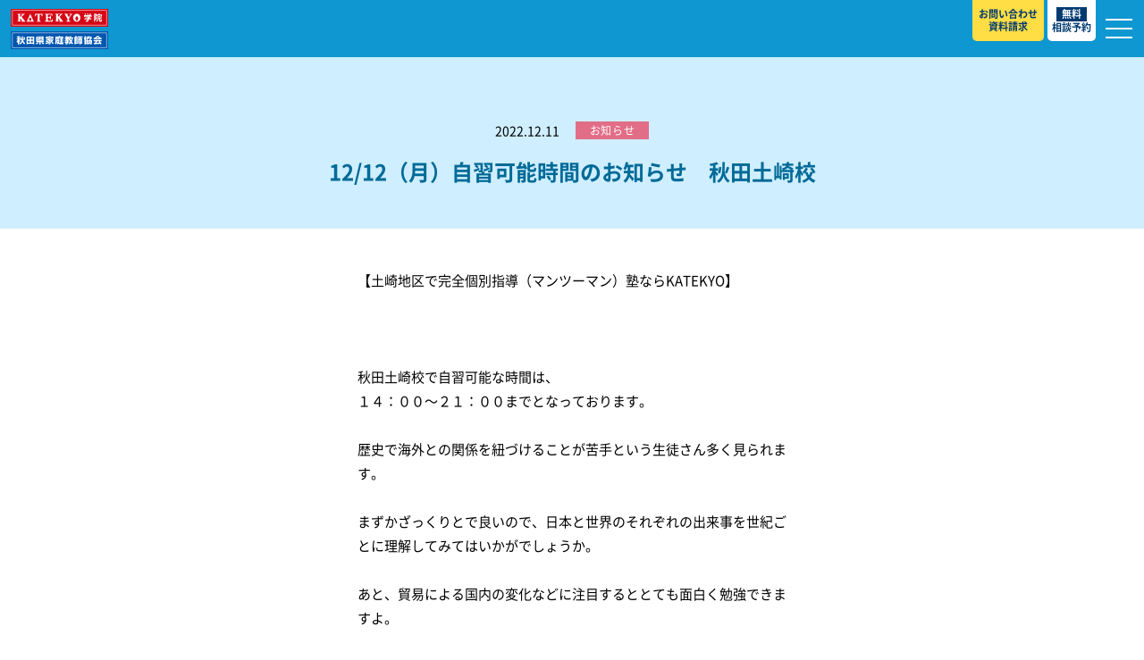

--- FILE ---
content_type: text/html; charset=UTF-8
request_url: https://katekyo-akita.com/4094/
body_size: 7268
content:
<!doctype html>
<html lang="ja">
<head>
<meta charset="UTF-8">
<meta name="viewport" content="width=device-width,initial-scale=1,viewport-fit=cover">
<meta name="format-detection" content="telephone=no">

<link rel="preconnect" href="https://fonts.googleapis.com">
<link rel="preconnect" href="https://fonts.gstatic.com" crossorigin>

<!-- Google Tag Manager -->
<script>(function(w,d,s,l,i){w[l]=w[l]||[];w[l].push({'gtm.start':
new Date().getTime(),event:'gtm.js'});var f=d.getElementsByTagName(s)[0],
j=d.createElement(s),dl=l!='dataLayer'?'&l='+l:'';j.async=true;j.src=
'https://www.googletagmanager.com/gtm.js?id='+i+dl;f.parentNode.insertBefore(j,f);
})(window,document,'script','dataLayer','GTM-KHMMMP8');</script>
<!-- End Google Tag Manager -->

<title>12/12（月）自習可能時間のお知らせ　秋田土崎校 | 【公式】秋田県家庭教師協会・KATEKYO学院</title>
<meta name='robots' content='max-image-preview:large' />

<!-- SEO SIMPLE PACK 3.6.2 -->
<meta name="description" content="【土崎地区で完全個別指導（マンツーマン）塾ならKATEKYO】 &nbsp; 秋田土崎校で自習可能な時間は、 １４：００～２１：００までとなっております。 歴史で海外との関係を紐づけることが苦手という生徒さん多く見られます。 まずかざっくり">
<link rel="canonical" href="https://katekyo-akita.com/4094/">
<meta property="og:locale" content="ja_JP">
<meta property="og:type" content="article">
<meta property="og:title" content="12/12（月）自習可能時間のお知らせ　秋田土崎校 | 【公式】秋田県家庭教師協会・KATEKYO学院">
<meta property="og:description" content="【土崎地区で完全個別指導（マンツーマン）塾ならKATEKYO】 &nbsp; 秋田土崎校で自習可能な時間は、 １４：００～２１：００までとなっております。 歴史で海外との関係を紐づけることが苦手という生徒さん多く見られます。 まずかざっくり">
<meta property="og:url" content="https://katekyo-akita.com/4094/">
<meta property="og:site_name" content="【公式】秋田県家庭教師協会・KATEKYO学院">
<meta name="twitter:card" content="summary_large_image">
<!-- / SEO SIMPLE PACK -->

<style id='wp-img-auto-sizes-contain-inline-css' type='text/css'>
img:is([sizes=auto i],[sizes^="auto," i]){contain-intrinsic-size:3000px 1500px}
/*# sourceURL=wp-img-auto-sizes-contain-inline-css */
</style>
<style id='classic-theme-styles-inline-css' type='text/css'>
/*! This file is auto-generated */
.wp-block-button__link{color:#fff;background-color:#32373c;border-radius:9999px;box-shadow:none;text-decoration:none;padding:calc(.667em + 2px) calc(1.333em + 2px);font-size:1.125em}.wp-block-file__button{background:#32373c;color:#fff;text-decoration:none}
/*# sourceURL=/wp-includes/css/classic-themes.min.css */
</style>
<link rel='stylesheet' id='googlefonts-css' href='https://fonts.googleapis.com/css2?family=Shippori+Mincho%3Awght%40600%3B700&#038;display=swap&#038;ver=80f68b0a497def667900d44480493c3b' type='text/css' media='all' />
<link rel='stylesheet' id='global-css' href='https://katekyo-akita.com/wp-content/themes/2023/assets/css/global.css?ver=20250922085007' type='text/css' media='all' />
<link rel='stylesheet' id='post-single-css' href='https://katekyo-akita.com/wp-content/themes/2023/assets/css/singles/post.css?ver=20250922085007' type='text/css' media='all' />
<link rel='stylesheet' id='cf7cf-style-css' href='https://katekyo-akita.com/wp-content/plugins/cf7-conditional-fields/style.css?ver=2.6.7' type='text/css' media='all' />
<script type="text/javascript" src="https://katekyo-akita.com/wp-content/themes/2023/assets/js/global.js?ver=20250922085008" id="global-js" defer="defer" data-wp-strategy="defer"></script>
<style id='global-styles-inline-css' type='text/css'>
:root{--wp--preset--aspect-ratio--square: 1;--wp--preset--aspect-ratio--4-3: 4/3;--wp--preset--aspect-ratio--3-4: 3/4;--wp--preset--aspect-ratio--3-2: 3/2;--wp--preset--aspect-ratio--2-3: 2/3;--wp--preset--aspect-ratio--16-9: 16/9;--wp--preset--aspect-ratio--9-16: 9/16;--wp--preset--color--black: #000000;--wp--preset--color--cyan-bluish-gray: #abb8c3;--wp--preset--color--white: #ffffff;--wp--preset--color--pale-pink: #f78da7;--wp--preset--color--vivid-red: #cf2e2e;--wp--preset--color--luminous-vivid-orange: #ff6900;--wp--preset--color--luminous-vivid-amber: #fcb900;--wp--preset--color--light-green-cyan: #7bdcb5;--wp--preset--color--vivid-green-cyan: #00d084;--wp--preset--color--pale-cyan-blue: #8ed1fc;--wp--preset--color--vivid-cyan-blue: #0693e3;--wp--preset--color--vivid-purple: #9b51e0;--wp--preset--gradient--vivid-cyan-blue-to-vivid-purple: linear-gradient(135deg,rgb(6,147,227) 0%,rgb(155,81,224) 100%);--wp--preset--gradient--light-green-cyan-to-vivid-green-cyan: linear-gradient(135deg,rgb(122,220,180) 0%,rgb(0,208,130) 100%);--wp--preset--gradient--luminous-vivid-amber-to-luminous-vivid-orange: linear-gradient(135deg,rgb(252,185,0) 0%,rgb(255,105,0) 100%);--wp--preset--gradient--luminous-vivid-orange-to-vivid-red: linear-gradient(135deg,rgb(255,105,0) 0%,rgb(207,46,46) 100%);--wp--preset--gradient--very-light-gray-to-cyan-bluish-gray: linear-gradient(135deg,rgb(238,238,238) 0%,rgb(169,184,195) 100%);--wp--preset--gradient--cool-to-warm-spectrum: linear-gradient(135deg,rgb(74,234,220) 0%,rgb(151,120,209) 20%,rgb(207,42,186) 40%,rgb(238,44,130) 60%,rgb(251,105,98) 80%,rgb(254,248,76) 100%);--wp--preset--gradient--blush-light-purple: linear-gradient(135deg,rgb(255,206,236) 0%,rgb(152,150,240) 100%);--wp--preset--gradient--blush-bordeaux: linear-gradient(135deg,rgb(254,205,165) 0%,rgb(254,45,45) 50%,rgb(107,0,62) 100%);--wp--preset--gradient--luminous-dusk: linear-gradient(135deg,rgb(255,203,112) 0%,rgb(199,81,192) 50%,rgb(65,88,208) 100%);--wp--preset--gradient--pale-ocean: linear-gradient(135deg,rgb(255,245,203) 0%,rgb(182,227,212) 50%,rgb(51,167,181) 100%);--wp--preset--gradient--electric-grass: linear-gradient(135deg,rgb(202,248,128) 0%,rgb(113,206,126) 100%);--wp--preset--gradient--midnight: linear-gradient(135deg,rgb(2,3,129) 0%,rgb(40,116,252) 100%);--wp--preset--font-size--small: 13px;--wp--preset--font-size--medium: 20px;--wp--preset--font-size--large: 36px;--wp--preset--font-size--x-large: 42px;--wp--preset--spacing--20: 0.44rem;--wp--preset--spacing--30: 0.67rem;--wp--preset--spacing--40: 1rem;--wp--preset--spacing--50: 1.5rem;--wp--preset--spacing--60: 2.25rem;--wp--preset--spacing--70: 3.38rem;--wp--preset--spacing--80: 5.06rem;--wp--preset--shadow--natural: 6px 6px 9px rgba(0, 0, 0, 0.2);--wp--preset--shadow--deep: 12px 12px 50px rgba(0, 0, 0, 0.4);--wp--preset--shadow--sharp: 6px 6px 0px rgba(0, 0, 0, 0.2);--wp--preset--shadow--outlined: 6px 6px 0px -3px rgb(255, 255, 255), 6px 6px rgb(0, 0, 0);--wp--preset--shadow--crisp: 6px 6px 0px rgb(0, 0, 0);}:where(.is-layout-flex){gap: 0.5em;}:where(.is-layout-grid){gap: 0.5em;}body .is-layout-flex{display: flex;}.is-layout-flex{flex-wrap: wrap;align-items: center;}.is-layout-flex > :is(*, div){margin: 0;}body .is-layout-grid{display: grid;}.is-layout-grid > :is(*, div){margin: 0;}:where(.wp-block-columns.is-layout-flex){gap: 2em;}:where(.wp-block-columns.is-layout-grid){gap: 2em;}:where(.wp-block-post-template.is-layout-flex){gap: 1.25em;}:where(.wp-block-post-template.is-layout-grid){gap: 1.25em;}.has-black-color{color: var(--wp--preset--color--black) !important;}.has-cyan-bluish-gray-color{color: var(--wp--preset--color--cyan-bluish-gray) !important;}.has-white-color{color: var(--wp--preset--color--white) !important;}.has-pale-pink-color{color: var(--wp--preset--color--pale-pink) !important;}.has-vivid-red-color{color: var(--wp--preset--color--vivid-red) !important;}.has-luminous-vivid-orange-color{color: var(--wp--preset--color--luminous-vivid-orange) !important;}.has-luminous-vivid-amber-color{color: var(--wp--preset--color--luminous-vivid-amber) !important;}.has-light-green-cyan-color{color: var(--wp--preset--color--light-green-cyan) !important;}.has-vivid-green-cyan-color{color: var(--wp--preset--color--vivid-green-cyan) !important;}.has-pale-cyan-blue-color{color: var(--wp--preset--color--pale-cyan-blue) !important;}.has-vivid-cyan-blue-color{color: var(--wp--preset--color--vivid-cyan-blue) !important;}.has-vivid-purple-color{color: var(--wp--preset--color--vivid-purple) !important;}.has-black-background-color{background-color: var(--wp--preset--color--black) !important;}.has-cyan-bluish-gray-background-color{background-color: var(--wp--preset--color--cyan-bluish-gray) !important;}.has-white-background-color{background-color: var(--wp--preset--color--white) !important;}.has-pale-pink-background-color{background-color: var(--wp--preset--color--pale-pink) !important;}.has-vivid-red-background-color{background-color: var(--wp--preset--color--vivid-red) !important;}.has-luminous-vivid-orange-background-color{background-color: var(--wp--preset--color--luminous-vivid-orange) !important;}.has-luminous-vivid-amber-background-color{background-color: var(--wp--preset--color--luminous-vivid-amber) !important;}.has-light-green-cyan-background-color{background-color: var(--wp--preset--color--light-green-cyan) !important;}.has-vivid-green-cyan-background-color{background-color: var(--wp--preset--color--vivid-green-cyan) !important;}.has-pale-cyan-blue-background-color{background-color: var(--wp--preset--color--pale-cyan-blue) !important;}.has-vivid-cyan-blue-background-color{background-color: var(--wp--preset--color--vivid-cyan-blue) !important;}.has-vivid-purple-background-color{background-color: var(--wp--preset--color--vivid-purple) !important;}.has-black-border-color{border-color: var(--wp--preset--color--black) !important;}.has-cyan-bluish-gray-border-color{border-color: var(--wp--preset--color--cyan-bluish-gray) !important;}.has-white-border-color{border-color: var(--wp--preset--color--white) !important;}.has-pale-pink-border-color{border-color: var(--wp--preset--color--pale-pink) !important;}.has-vivid-red-border-color{border-color: var(--wp--preset--color--vivid-red) !important;}.has-luminous-vivid-orange-border-color{border-color: var(--wp--preset--color--luminous-vivid-orange) !important;}.has-luminous-vivid-amber-border-color{border-color: var(--wp--preset--color--luminous-vivid-amber) !important;}.has-light-green-cyan-border-color{border-color: var(--wp--preset--color--light-green-cyan) !important;}.has-vivid-green-cyan-border-color{border-color: var(--wp--preset--color--vivid-green-cyan) !important;}.has-pale-cyan-blue-border-color{border-color: var(--wp--preset--color--pale-cyan-blue) !important;}.has-vivid-cyan-blue-border-color{border-color: var(--wp--preset--color--vivid-cyan-blue) !important;}.has-vivid-purple-border-color{border-color: var(--wp--preset--color--vivid-purple) !important;}.has-vivid-cyan-blue-to-vivid-purple-gradient-background{background: var(--wp--preset--gradient--vivid-cyan-blue-to-vivid-purple) !important;}.has-light-green-cyan-to-vivid-green-cyan-gradient-background{background: var(--wp--preset--gradient--light-green-cyan-to-vivid-green-cyan) !important;}.has-luminous-vivid-amber-to-luminous-vivid-orange-gradient-background{background: var(--wp--preset--gradient--luminous-vivid-amber-to-luminous-vivid-orange) !important;}.has-luminous-vivid-orange-to-vivid-red-gradient-background{background: var(--wp--preset--gradient--luminous-vivid-orange-to-vivid-red) !important;}.has-very-light-gray-to-cyan-bluish-gray-gradient-background{background: var(--wp--preset--gradient--very-light-gray-to-cyan-bluish-gray) !important;}.has-cool-to-warm-spectrum-gradient-background{background: var(--wp--preset--gradient--cool-to-warm-spectrum) !important;}.has-blush-light-purple-gradient-background{background: var(--wp--preset--gradient--blush-light-purple) !important;}.has-blush-bordeaux-gradient-background{background: var(--wp--preset--gradient--blush-bordeaux) !important;}.has-luminous-dusk-gradient-background{background: var(--wp--preset--gradient--luminous-dusk) !important;}.has-pale-ocean-gradient-background{background: var(--wp--preset--gradient--pale-ocean) !important;}.has-electric-grass-gradient-background{background: var(--wp--preset--gradient--electric-grass) !important;}.has-midnight-gradient-background{background: var(--wp--preset--gradient--midnight) !important;}.has-small-font-size{font-size: var(--wp--preset--font-size--small) !important;}.has-medium-font-size{font-size: var(--wp--preset--font-size--medium) !important;}.has-large-font-size{font-size: var(--wp--preset--font-size--large) !important;}.has-x-large-font-size{font-size: var(--wp--preset--font-size--x-large) !important;}
/*# sourceURL=global-styles-inline-css */
</style>
</head>
<body class="wp-singular post-template-default single single-post postid-4094 single-format-standard wp-theme-2023">

<!-- Google Tag Manager (noscript) -->
<noscript><iframe src="https://www.googletagmanager.com/ns.html?id=GTM-KHMMMP8"
height="0" width="0" style="display:none;visibility:hidden"></iframe></noscript>
<!-- End Google Tag Manager (noscript) -->

<!-- Header -->
<header class="header" id="header">
  <a href="https://katekyo-akita.com" class="header-logo">
    <picture>
      <source media="(max-width: 1365px)" srcset="https://katekyo-akita.com/wp-content/themes/2023/assets/img/header/logo-sm.svg">
      <img src="https://katekyo-akita.com/wp-content/themes/2023/assets/img/header/logo-lg.svg" alt="KATEKYO学院 秋田県家庭教師協会">
    </picture>
  </a>
  <a href="tel:0120-00-1111" class="header-tel freedial lg">
    <picture>
      <source media="(max-width: 1365px)" srcset="https://katekyo-akita.com/wp-content/themes/2023/assets/img/header/phone.svg">
      <img src="https://katekyo-akita.com/wp-content/themes/2023/assets/img/common/freedial.svg" alt="電話番号 0120-00-1111">
    </picture>
  </a>
  <a href="https://katekyo-akita.com/contact" class="header-contact">
    <span>お問い合わせ<br>資料請求</span>
  </a>
  <a href="https://katekyo-akita.com#classroom" class="header-reservation">
    <span><strong>無料</strong>相談予約</span>
  </a>
  <nav class="header-nav lg" id="header-nav">
    <ul class="header-nav-list">
      <li><a href="https://katekyo-akita.com/reason/"><span>選ばれる理由</span></a></li>
      <li class="-has-menu" data-menu="classroom"><a href="javascript:void(0)"><span>教室紹介</span></a></li>
      <li class="-has-menu" data-menu="course"><a href="javascript:void(0)"><span>コースのご案内</span></a></li>
      <li><a href="https://katekyo-akita.com/mock-exam/"><span>模試のご案内</span></a></li>
      <li><a href="https://katekyo-akita.com/performance/"><span>合格実績・合格体験談</span></a></li>
      <li class="-has-menu" data-menu="exam"><a href="javascript:void(0)"><span>入試情報</span></a></li>
      <li><a href="https://katekyo-akita.com/faq/"><span>よくあるご質問</span></a></li>
            <li class="-has-menu" data-menu="recruit"><a href="javascript:void(0)"><span>採用情報</span></a></li>
    </ul>
  </nav>
  <div class="header-menu lg" id="header-menu">
    <div class="header-menu-i" data-menu="course">
      <p class="header-menu-i-label">コースのご案内</p>
      <ul class="header-menu-i-nav">
        <li><a href="https://katekyo-akita.com/course/high/"><span>高校生</span></a></li>
        <li><a href="https://katekyo-akita.com/course/middlehigh/"><span>中学生</span></a></li>
        <li><a href="https://katekyo-akita.com/course/elementary/"><span>小学生</span></a></li>
        <li><a href="https://katekyo-akita.com/course/prep/"><span>予備校生</span></a></li>
        <li><a href="https://katekyo-akita.com/course/refusal/"><span>不登校生</span></a></li>
        <li><a href="https://katekyo-akita.com/course/group/"><span>GL</span></a></li>
        <li><a href="https://katekyo-akita.com/course/other/"><span>その他</span></a></li>
      </ul>
    </div>
    <div class="header-menu-i" data-menu="classroom">
      <p class="header-menu-i-label">教室紹介</p>
      <ul class="header-menu-i-nav">
        <li><a href="https://katekyo-akita.com/classroom/akita/"><span>秋田駅前校</span></a></li>
        <li><a href="https://katekyo-akita.com/classroom/akitakita/"><span>秋田土崎校</span></a></li>
        <li><a href="https://katekyo-akita.com/classroom/yokote/"><span>横手駅前校</span></a></li>
        <li><a href="https://katekyo-akita.com/classroom/odate/"><span>大館校</span></a></li>
        <li><a href="https://katekyo-akita.com/classroom/noshiro/"><span>能代校</span></a></li>
        <li><a href="https://katekyo-akita.com/classroom/omagari/"><span>大曲駅前校</span></a></li>
        <li><a href="https://katekyo-akita.com/classroom/honjo/"><span>本荘校</span></a></li>
        <li><a href="https://katekyo-akita.com/classroom/yuzawa/"><span>湯沢校</span></a></li>
      </ul>
    </div>
    <div class="header-menu-i" data-menu="exam">
      <p class="header-menu-i-label">入試情報</p>
      <ul class="header-menu-i-nav">
        <li><a href="https://katekyo-akita.com/news/秋田県公立高校入試情報/"><span>高校入試</span></a></li>
        <li><a href="https://katekyo-akita.com/exam/college-entrance/#recommended"><span>大学入試［ 推薦入試 ］</span></a></li>
        <li><a href="https://katekyo-akita.com/exam/college-entrance/#common"><span> 大学入試［ 共通テスト ］</span></a></li>
      </ul>
    </div>
    <div class="header-menu-i" data-menu="recruit">
      <p class="header-menu-i-label">採用情報</p>
      <ul class="header-menu-i-nav">
        <li><a href="https://katekyo-akita.com/recruit/"><span>講師募集</span></a></li>
        <li><a href="https://katekyo-akita.com/recruit/recruit-office"><span>営業員 事務員募集</span></a></li>
      </ul>
    </div>
  </div>
  <button class="header-toggle sm md" id="drawer-toggle">
    <i class="header-toggle-bar"></i>
    <i class="header-toggle-bar"></i>
    <i class="header-toggle-bar"></i>
  </button>
</header>

<!-- Drawer -->
<nav class="drawer sm md" id="drawer">
  <ul class="drawer-nav">
    <li class="drawer-nav-i"><a href="https://katekyo-akita.com/news/" class="drawer-nav-i-a">お知らせ</a></li>
    <li class="drawer-nav-i"><a href="https://katekyo-akita.com/reason/" class="drawer-nav-i-a">選ばれる理由</a></li>
    <li class="drawer-nav-i">
      <a href="javascript:void(0)" class="drawer-nav-i-a has-submenu">教室紹介</a>
      <div class="submenu">
        <p>
          <a href="https://katekyo-akita.com/classroom/akita/">秋田駅前校</a>　／　<a href="https://katekyo-akita.com/classroom/akitakita/">秋田土崎校</a>　／　<a href="https://katekyo-akita.com/classroom/yokote/">横手駅前校</a><br>
          <a href="https://katekyo-akita.com/classroom/odate/">大館校</a>　／　<a href="https://katekyo-akita.com/classroom/noshiro/">能代校</a>　／　<a href="https://katekyo-akita.com/classroom/omagari/">大曲駅前校</a>　／　<a href="https://katekyo-akita.com/classroom/honjo/">本荘校</a>　／　<a href="https://katekyo-akita.com/classroom/yuzawa/">湯沢校</a>
        </p>
      </div>
    </li>
    <li class="drawer-nav-i">
      <a href="javascript:void(0)" class="drawer-nav-i-a has-submenu">コースのご案内</a>
      <div class="submenu">
        <p>
          <a href="https://katekyo-akita.com/course/high/">高校生</a>　／　<a href="https://katekyo-akita.com/course/middlehigh/">中学生</a>　／　<a href="https://katekyo-akita.com/course/elementary/">小学生</a>　／　<a href="https://katekyo-akita.com/course/prep/">予備校生</a><br>
          <a href="https://katekyo-akita.com/course/refusal/">不登校生</a>　／　<a href="https://katekyo-akita.com/course/group/">GL</a>　／　<a href="https://katekyo-akita.com/course/other/">その他</a>
        </p>
      </div>
    </li>
    <li class="drawer-nav-i"><a href="https://katekyo-akita.com/mock-exam/" class="drawer-nav-i-a">模試のご案内</a></li>
    <li class="drawer-nav-i"><a href="https://katekyo-akita.com/performance/" class="drawer-nav-i-a">合格実績・合格体験談</a></li>
    <li class="drawer-nav-i">
      <a href="javascript:void(0)" class="drawer-nav-i-a has-submenu">入試情報</a>
      <div class="submenu">
        <p>
          <a href="https://katekyo-akita.com/news/秋田県公立高校入試情報/">高校入試</a>　／　<a href="https://katekyo-akita.com/exam/college-entrance/#recommended">大学入試［ 推薦入試 ］</a>　／　<a href="https://katekyo-akita.com/exam/college-entrance/#common"> 大学入試［ 共通テスト ］</a>
        </p>
      </div>
    </li>
    <li class="drawer-nav-i"><a href="https://katekyo-akita.com/faq/" class="drawer-nav-i-a">よくあるご質問</a></li>
        <li class="drawer-nav-i">
      <a href="javascript:void(0)" class="drawer-nav-i-a has-submenu">採用情報</a>
      <div class="submenu">
        <p>
          <a href="https://katekyo-akita.com/recruit">講師募集</a>　／　<a href="https://katekyo-akita.com/recruit/recruit-office">営業員・事務員募集</a>
        </p>
      </div>
    </li>
    <li class="drawer-nav-i"><a href="https://katekyo-akita.com/company/" class="drawer-nav-i-a">会社概要</a></li>
    <li class="drawer-nav-i"><a href="https://katekyo-akita.com/sitepolicy/#privacypolicy" class="drawer-nav-i-a">プライバシーポリシー</a></li>
  </ul>
  <p class="drawer-tel freedial">
    <img src="https://katekyo-akita.com/wp-content/themes/2023/assets/img/common/freedial.svg" alt="電話番号 0120-00-1111">
  </p>
  <p class="drawer-phone js-drawer-close">携帯電話からは、<a href="https://katekyo-akita.com/#classroom"><br class="sm">各教室・事務局</a>にお電話ください</p>
  <a href="https://katekyo-akita.com/contact/" class="drawer-contact"><span>お問い合わせ・資料請求</span></a>
  <a href="https://katekyo-akita.com#classroom" class="drawer-reservation https://katekyo-akita.com"><span>無料相談予約</span></a>
  <div class="drawer-footer">
    <ul class="drawer-footer-sns">
      <li><a href="https://www.facebook.com/akitaekimaeko" target="_blank"><img src="https://katekyo-akita.com/wp-content/themes/2023/assets/img/common/facebook.svg" alt=""></a></li>
      <li><a href="https://twitter.com/KATEKYOAKITA" target="_blank"><img src="https://katekyo-akita.com/wp-content/themes/2023/assets/img/common/x.svg" alt=""></a></li>
    </ul>
    <a href="https://katekyo-group.com/" target="_blank" class="drawer-footer-group">ＫＡＴＥＫＹＯグループ<br>WEBサイトはこちら</a>
  </div>
</nav>

<!-- Main -->
<main class="main" id="main">

<!-- Post Article Header -->
<div class="newsArticleHeader">
  <div class="newsArticleHeader-attr">
    <p class="newsArticleHeader-attr-date">2022.12.11</p>
    <p class="newsArticleHeader-attr-category info">お知らせ</p>
  </div>
  <h1 class="newsArticleHeader-title">12/12（月）自習可能時間のお知らせ　秋田土崎校</h1>
</div>

<!-- Article -->
<article class="article">
  <!-- Content -->
  <div class="article-content articleContent">
    <p>【土崎地区で完全個別指導（マンツーマン）塾ならKATEKYO】</p>
<p>&nbsp;</p>
<p>秋田土崎校で自習可能な時間は、<br />
１４：００～２１：００までとなっております。</p>
<p>歴史で海外との関係を紐づけることが苦手という生徒さん多く見られます。</p>
<p>まずかざっくりとで良いので、日本と世界のそれぞれの出来事を世紀ごとに理解してみてはいかがでしょうか。</p>
<p>あと、貿易による国内の変化などに注目するととても面白く勉強できますよ。</p>
<p>引っ越しして、より利用しやすくなった秋田土崎校で、是非自習していってください。</p>
<p>&nbsp;</p>
<p>※時間は急遽変更になることがございます。</p>
<p>∴‥∵‥∴‥∵‥∴‥∵‥∴‥∵‥∴‥∵‥</p>
<p>秋田市の個別指導塾・プロ家庭教師といえばカテキヨー。<br />
各種受験対策はお任せください。<br />
まずはお電話・お問い合わせフォームにてお困りな点をお聞かせください。</p>
<p>「ちょっと気になる・・・」という方はコチラ ⇒ <a href="https://katekyo-akita.com/contact/" target="_blank" rel="noopener noreferrer">資料請求</a></p>
<p>「詳しくお話を聞いてみたい」という方はコチラ ⇒ <a href="https://katekyo-akita.com/classroom/akitakita/" target="_blank" rel="noopener noreferrer">無料教育相談</a></p>
<p>&nbsp;</p>
<p>【お問い合わせ先】<br />
KATEKYO学院 土崎駅前校　秋田県家庭教師協会 秋田北事務局</p>
<p>※派遣エリア<br />
秋田市北部【土崎・飯島・外旭川・寺内・追分など】・潟上市・男鹿市・井川町・五城目町</p>
  </div>

  <!-- Nav -->
  <div class="article-nav">
    <a href="https://katekyo-akita.com/4092/" class="article-nav-prev"><img src="https://katekyo-akita.com/wp-content/themes/2023/assets/img/news/prev.svg" alt="" loading="lazy"></a>
    <a href="https://katekyo-akita.com/all-info/" class="article-nav-back"><span>過去のお知らせ一覧へ</span></a>
    <a href="https://katekyo-akita.com/4100/" class="article-nav-next"><img src="https://katekyo-akita.com/wp-content/themes/2023/assets/img/news/next.svg" alt="" loading="lazy"></a>
  </div>
</article>

</main>

<!-- Contact -->
<div class="contact">
  <div class="contact-flex">
    <a href="https://katekyo-akita.com/contact/" class="contact-form"><span>お問い合わせ・資料請求</span></a>
          </div>
  <div class="contact-tel">
    <p class="contact-tel-upper">お電話でもお問い合わせいただけます</p>
    <div class="contact-tel-body">
      <p class="contact-tel-body-number"><small>フリーダイヤル</small><br class="sm"><em>0120-00-1111</em></p>
    </div>
    <p class="contact-tel-lower">携帯電話からは、<a href="https://katekyo-akita.com#classroom"><br class="sm">各教室・事務局</a>にお電話ください</p>
  </div>
</div>

<!-- Footer -->
<footer class="footer" id="footer">
  <div class="footer-head">
    <a href="https://katekyo-akita.com" class="footer-head-logo">
      <picture>
        <source media="(max-width: 767px)" srcset="https://katekyo-akita.com/wp-content/themes/2023/assets/img/header/logo-sm.svg">
        <img src="https://katekyo-akita.com/wp-content/themes/2023/assets/img/header/logo-lg.svg" alt="KATEKYO学院 秋田県家庭教師協会" loading="lazy">
      </picture>
    </a>
    <ul class="footer-head-sns md lg">
      <li><a href="https://www.facebook.com/akitaekimaeko" target="_blank"><img src="https://katekyo-akita.com/wp-content/themes/2023/assets/img/common/facebook.svg" alt=""></a></li>
      <li><a href="https://twitter.com/KATEKYOAKITA" target="_blank"><img src="https://katekyo-akita.com/wp-content/themes/2023/assets/img/common/x.svg" alt=""></a></li>
    </ul>
    <a href="https://katekyo-group.com/" target="_blank" class="footer-head-group">ＫＡＴＥＫＹＯグループWEBサイトはこちら</a>
  </div>
  <ul class="footer-nav lg">
    <li><a href="https://katekyo-akita.com/reason/"><span>選ばれる理由</span></a></li>
    <li><a href="https://katekyo-akita.com/course/high/"><span>コースのご案内</span></a></li>
    <li><a href="https://katekyo-akita.com/mock-exam/"><span>模試のご案内</span></a></li>
    <li><a href="https://katekyo-akita.com/classroom/akita/"><span>教室紹介</span></a></li>
    <li><a href="https://katekyo-akita.com/performance/"><span>合格実績・合格体験談</span></a></li>
    <li><a href="https://katekyo-akita.com/faq/"><span>よくあるご質問</span></a></li>
  </ul>
  <ul class="footer-nav lg">
    <li><a href="https://katekyo-akita.com/recruit/"><span>採用情報</span></a></li>
    <li><a href="https://katekyo-akita.com/company/"><span>会社概要</span></a></li>
    <li><a href="https://katekyo-akita.com/sitepolicy/"><span>サイトポリシー</span></a></li>
  </ul>
  <p class="footer-copyright">Copyright &copy; ＫＡＴＥＫＹＯ GROUP. All Rights Reserved.</p>
</footer>

<script type="speculationrules">
{"prefetch":[{"source":"document","where":{"and":[{"href_matches":"/*"},{"not":{"href_matches":["/wp-*.php","/wp-admin/*","/wp-content/uploads/*","/wp-content/*","/wp-content/plugins/*","/wp-content/themes/2023/*","/*\\?(.+)"]}},{"not":{"selector_matches":"a[rel~=\"nofollow\"]"}},{"not":{"selector_matches":".no-prefetch, .no-prefetch a"}}]},"eagerness":"conservative"}]}
</script>
</body>
</html>


--- FILE ---
content_type: text/css
request_url: https://katekyo-akita.com/wp-content/themes/2023/assets/css/global.css?ver=20250922085007
body_size: 6669
content:
/*! Yaku Han JP v3.4.1 (OFL-1.1 AND MIT) by Qrac *//*! Type: YakuHanJP - Based on Noto Sans CJK JP */@font-face{font-family:"YakuHanJP";font-style:normal;font-weight:100;font-display:swap;src:url("https://cdn.jsdelivr.net/npm/yakuhanjp@3.4.1/dist/fonts/YakuHanJP/YakuHanJP-Thin.woff2") format("woff2"),url("https://cdn.jsdelivr.net/npm/yakuhanjp@3.4.1/dist/fonts/YakuHanJP/YakuHanJP-Thin.woff") format("woff");unicode-range:U+3001,U+3002,U+3008,U+3009,U+300a,U+300b,U+300c,U+300d,U+300e,U+300f,U+3010,U+3011,U+3014,U+3015,U+30fb,U+ff01,U+ff08,U+ff09,U+ff1a,U+ff1b,U+ff1f,U+ff3b,U+ff3d,U+ff5b,U+ff5d}@font-face{font-family:"YakuHanJP";font-style:normal;font-weight:200;font-display:swap;src:url("https://cdn.jsdelivr.net/npm/yakuhanjp@3.4.1/dist/fonts/YakuHanJP/YakuHanJP-Light.woff2") format("woff2"),url("https://cdn.jsdelivr.net/npm/yakuhanjp@3.4.1/dist/fonts/YakuHanJP/YakuHanJP-Light.woff") format("woff");unicode-range:U+3001,U+3002,U+3008,U+3009,U+300a,U+300b,U+300c,U+300d,U+300e,U+300f,U+3010,U+3011,U+3014,U+3015,U+30fb,U+ff01,U+ff08,U+ff09,U+ff1a,U+ff1b,U+ff1f,U+ff3b,U+ff3d,U+ff5b,U+ff5d}@font-face{font-family:"YakuHanJP";font-style:normal;font-weight:300;font-display:swap;src:url("https://cdn.jsdelivr.net/npm/yakuhanjp@3.4.1/dist/fonts/YakuHanJP/YakuHanJP-DemiLight.woff2") format("woff2"),url("https://cdn.jsdelivr.net/npm/yakuhanjp@3.4.1/dist/fonts/YakuHanJP/YakuHanJP-DemiLight.woff") format("woff");unicode-range:U+3001,U+3002,U+3008,U+3009,U+300a,U+300b,U+300c,U+300d,U+300e,U+300f,U+3010,U+3011,U+3014,U+3015,U+30fb,U+ff01,U+ff08,U+ff09,U+ff1a,U+ff1b,U+ff1f,U+ff3b,U+ff3d,U+ff5b,U+ff5d}@font-face{font-family:"YakuHanJP";font-style:normal;font-weight:400;font-display:swap;src:url("https://cdn.jsdelivr.net/npm/yakuhanjp@3.4.1/dist/fonts/YakuHanJP/YakuHanJP-Regular.woff2") format("woff2"),url("https://cdn.jsdelivr.net/npm/yakuhanjp@3.4.1/dist/fonts/YakuHanJP/YakuHanJP-Regular.woff") format("woff");unicode-range:U+3001,U+3002,U+3008,U+3009,U+300a,U+300b,U+300c,U+300d,U+300e,U+300f,U+3010,U+3011,U+3014,U+3015,U+30fb,U+ff01,U+ff08,U+ff09,U+ff1a,U+ff1b,U+ff1f,U+ff3b,U+ff3d,U+ff5b,U+ff5d}@font-face{font-family:"YakuHanJP";font-style:normal;font-weight:500;font-display:swap;src:url("https://cdn.jsdelivr.net/npm/yakuhanjp@3.4.1/dist/fonts/YakuHanJP/YakuHanJP-Medium.woff2") format("woff2"),url("https://cdn.jsdelivr.net/npm/yakuhanjp@3.4.1/dist/fonts/YakuHanJP/YakuHanJP-Medium.woff") format("woff");unicode-range:U+3001,U+3002,U+3008,U+3009,U+300a,U+300b,U+300c,U+300d,U+300e,U+300f,U+3010,U+3011,U+3014,U+3015,U+30fb,U+ff01,U+ff08,U+ff09,U+ff1a,U+ff1b,U+ff1f,U+ff3b,U+ff3d,U+ff5b,U+ff5d}@font-face{font-family:"YakuHanJP";font-style:normal;font-weight:700;font-display:swap;src:url("https://cdn.jsdelivr.net/npm/yakuhanjp@3.4.1/dist/fonts/YakuHanJP/YakuHanJP-Bold.woff2") format("woff2"),url("https://cdn.jsdelivr.net/npm/yakuhanjp@3.4.1/dist/fonts/YakuHanJP/YakuHanJP-Bold.woff") format("woff");unicode-range:U+3001,U+3002,U+3008,U+3009,U+300a,U+300b,U+300c,U+300d,U+300e,U+300f,U+3010,U+3011,U+3014,U+3015,U+30fb,U+ff01,U+ff08,U+ff09,U+ff1a,U+ff1b,U+ff1f,U+ff3b,U+ff3d,U+ff5b,U+ff5d}@font-face{font-family:"YakuHanJP";font-style:normal;font-weight:900;font-display:swap;src:url("https://cdn.jsdelivr.net/npm/yakuhanjp@3.4.1/dist/fonts/YakuHanJP/YakuHanJP-Black.woff2") format("woff2"),url("https://cdn.jsdelivr.net/npm/yakuhanjp@3.4.1/dist/fonts/YakuHanJP/YakuHanJP-Black.woff") format("woff");unicode-range:U+3001,U+3002,U+3008,U+3009,U+300a,U+300b,U+300c,U+300d,U+300e,U+300f,U+3010,U+3011,U+3014,U+3015,U+30fb,U+ff01,U+ff08,U+ff09,U+ff1a,U+ff1b,U+ff1f,U+ff3b,U+ff3d,U+ff5b,U+ff5d}@font-face{font-family:"Noto Sans CJK JP Subset";font-style:normal;font-weight:100;src:url(/wp-content/themes/2023/assets/fonts/NotoSans/NotoSansCJKjp-Thin.woff2) format("woff2"),url(/wp-content/themes/2023/assets/fonts/NotoSans/NotoSansCJKjp-Thin.woff) format("woff");font-display:swap}@font-face{font-family:"Noto Sans CJK JP Subset";font-style:normal;font-weight:200;src:url(/wp-content/themes/2023/assets/fonts/NotoSans/NotoSansCJKjp-Light.woff2) format("woff2"),url(/wp-content/themes/2023/assets/fonts/NotoSans/NotoSansCJKjp-Light.woff) format("woff");font-display:swap}@font-face{font-family:"Noto Sans CJK JP Subset";font-style:normal;font-weight:300;src:url(/wp-content/themes/2023/assets/fonts/NotoSans/NotoSansCJKjp-DemiLight.woff2) format("woff2"),url(/wp-content/themes/2023/assets/fonts/NotoSans/NotoSansCJKjp-DemiLight.woff) format("woff");font-display:swap}@font-face{font-family:"Noto Sans CJK JP Subset";font-style:normal;font-weight:400;src:url(/wp-content/themes/2023/assets/fonts/NotoSans/NotoSansCJKjp-Regular.woff2) format("woff2"),url(/wp-content/themes/2023/assets/fonts/NotoSans/NotoSansCJKjp-Regular.woff) format("woff");font-display:swap}@font-face{font-family:"Noto Sans CJK JP Subset";font-style:normal;font-weight:500;src:url(/wp-content/themes/2023/assets/fonts/NotoSans/NotoSansCJKjp-Medium.woff2) format("woff2"),url(/wp-content/themes/2023/assets/fonts/NotoSans/NotoSansCJKjp-Medium.woff) format("woff");font-display:swap}@font-face{font-family:"Noto Sans CJK JP Subset";font-style:normal;font-weight:700;src:url(/wp-content/themes/2023/assets/fonts/NotoSans/NotoSansCJKjp-Bold.woff2) format("woff2"),url(/wp-content/themes/2023/assets/fonts/NotoSans/NotoSansCJKjp-Bold.woff) format("woff");font-display:swap}@font-face{font-family:"Noto Sans CJK JP Subset";font-style:normal;font-weight:900;src:url(/wp-content/themes/2023/assets/fonts/NotoSans/NotoSansCJKjp-Black.woff2) format("woff2"),url(/wp-content/themes/2023/assets/fonts/NotoSans/NotoSansCJKjp-Black.woff) format("woff");font-display:swap}*{-webkit-box-sizing:border-box;box-sizing:border-box;padding:0;margin:0;border:0}::before,::after{-webkit-box-sizing:inherit;box-sizing:inherit;padding:0;margin:0;border:0}html{line-height:1;-webkit-text-size-adjust:100%;-webkit-tap-highlight-color:rgba(0,0,0,0)}main{display:block}h1,h2,h3,h4,h5,h6{font-size:inherit;font-weight:inherit;line-height:inherit}ul,ol{list-style:none}hr{-webkit-box-sizing:content-box;box-sizing:content-box;height:0;overflow:visible;clear:both;border-top:1px solid}pre{font-family:monospace,monospace;font-size:inherit}address{font-style:inherit}abbr[title]{text-decoration:underline;-webkit-text-decoration:underline dotted;text-decoration:underline dotted;border-bottom:none}b,strong{font-weight:bolder}code,kbd,samp{font-family:monospace,monospace;font-size:inherit}small{font-size:80%}sub,sup{position:relative;font-size:75%;line-height:0;vertical-align:baseline}sub{bottom:-0.25em}sup{top:-0.5em}img{display:block}button,input,optgroup,select,textarea{padding:0;margin:0;font:inherit;color:inherit;vertical-align:middle;border:0;border-radius:0;outline:0}select{border-radius:0}button,input{overflow:visible}button,select{text-transform:none}button,[type=button],[type=reset],[type=submit]{cursor:pointer;-webkit-appearance:none;-moz-appearance:none;appearance:none;background:none}button[disabled],[type=button][disabled],[type=reset][disabled],[type=submit][disabled]{cursor:default}button::-moz-focus-inner,[type=button]::-moz-focus-inner,[type=reset]::-moz-focus-inner,[type=submit]::-moz-focus-inner{padding:0;border-style:none}button:-moz-focusring,[type=button]:-moz-focusring,[type=reset]:-moz-focusring,[type=submit]:-moz-focusring{outline:1px dotted ButtonText}fieldset{min-width:0;padding:0;margin:0;border:0}legend{display:table;max-width:100%;padding:0;color:inherit;white-space:normal}progress{vertical-align:baseline}textarea{overflow:auto}[type=checkbox],[type=radio]{-webkit-box-sizing:border-box;box-sizing:border-box;padding:0}[type=number]::-webkit-inner-spin-button,[type=number]::-webkit-outer-spin-button{height:auto}[type=search]{-webkit-appearance:textfield;outline-offset:-2px}[type=search]::-webkit-search-decoration{-webkit-appearance:none}::-webkit-file-upload-button{-webkit-appearance:button;font:inherit}::-webkit-input-placeholder{font:inherit}:-ms-input-placeholder{font:inherit}::-ms-input-placeholder{font:inherit}::-moz-placeholder{font:inherit}::placeholder{font:inherit}label[for]{cursor:pointer}details{display:block}summary{display:list-item}table{border-spacing:0;border-collapse:collapse}caption{text-align:left}td,th{vertical-align:top}th{font-weight:bold;text-align:left}template{display:none}[hidden]{display:none}body{font-family:"Noto Sans","Noto Sans CJK JP","Noto Sans CJK JP Subset",sans-serif;font-size:16px;color:#000}a{text-decoration:none}a,a:link,a:visited,a:active,a:focus{color:#000}@media(min-width: 1366px){a[href^="tel:"]{pointer-events:none;cursor:default}}.freedial{display:-webkit-box;display:-ms-flexbox;display:flex;-webkit-box-orient:vertical;-webkit-box-direction:normal;-ms-flex-direction:column;flex-direction:column;-webkit-box-align:center;-ms-flex-align:center;align-items:center;-webkit-box-pack:justify;-ms-flex-pack:justify;justify-content:space-between;width:260px;height:25px}.header{position:fixed;top:0;left:0;z-index:30;width:100%;-webkit-transition:.25s;transition:.25s}@media(max-width: 767px){.header{height:64px}}@media(min-width: 768px)and (max-width: 1365px){.header{height:64px}}@media(min-width: 1366px){.header{height:140px}}.header::before{position:absolute;top:0;right:0;bottom:0;left:0;content:"";background:rgba(0,145,207,.94);-webkit-backdrop-filter:blur(4px);backdrop-filter:blur(4px)}.header.-hidden{opacity:0;-webkit-transform:translateY(-100%);transform:translateY(-100%)}.header-logo{position:absolute;display:block}@media(max-width: 767px){.header-logo{top:9.5px;left:10px;width:113px;height:45px}}@media(min-width: 768px)and (max-width: 1365px){.header-logo{top:9.5px;left:10px;width:113px;height:45px}}@media(min-width: 1366px){.header-logo{top:42px;left:calc(50% - 639px);width:419px;height:38px}}@media(hover: hover){.header-logo[href]{-webkit-transition:.2s;transition:.2s}.header-logo[href]:hover{-webkit-filter:drop-shadow(0 0 6px #0074a6);filter:drop-shadow(0 0 6px #0074a6)}}.header-logo img{width:100%;height:100%;-o-object-fit:contain;object-fit:contain;-o-object-position:center center;object-position:center center}.header-tel{position:absolute}@media(max-width: 767px){.header-tel{top:0;right:154px;bottom:0;display:block;width:42px;height:42px;margin:auto 0}}@media(min-width: 768px)and (max-width: 1365px){.header-tel{top:0;right:154px;bottom:0;display:block;width:42px;height:42px;margin:auto 0}}@media(min-width: 1366px){.header-tel{top:34px;left:calc(50% + 100px)}}.header-tel img{width:100%;height:100%;-o-object-fit:contain;object-fit:contain;-o-object-position:center center;object-position:center center}.header-contact,.header-reservation{position:absolute;top:0;display:-webkit-box;display:-ms-flexbox;display:flex;-webkit-box-align:center;-ms-flex-align:center;align-items:center;-webkit-box-pack:center;-ms-flex-pack:center;justify-content:center;overflow:hidden;border-bottom-left-radius:.3125rem;border-bottom-right-radius:.3125rem}@media(max-width: 767px){.header-contact,.header-reservation{height:46px}}@media(min-width: 768px)and (max-width: 1365px){.header-contact,.header-reservation{height:46px}}@media(min-width: 1366px){.header-contact,.header-reservation{height:74px}}@media(hover: hover){.header-contact,.header-reservation{-webkit-transition:.2s all ease-out;transition:.2s all ease-out}.header-contact:hover,.header-reservation:hover{scale:1.05}}.header-contact{background-color:#fd4}@media(max-width: 767px){.header-contact{right:112px;width:80px}}@media(min-width: 768px)and (max-width: 1365px){.header-contact{right:112px;width:80px}}@media(min-width: 1366px){.header-contact{right:calc(50% - 520px);width:138px}}.header-contact span{display:block;font-weight:700;color:#003a70;text-align:center;letter-spacing:.01em;line-height:1.2727272727}@media(max-width: 767px){.header-contact span{font-size:11px}}@media(min-width: 768px)and (max-width: 1365px){.header-contact span{font-size:11px}}@media(min-width: 1366px){.header-contact span{font-size:16px}}.header-reservation{background-color:#fff}@media(max-width: 767px){.header-reservation{width:54px;right:54px}}@media(min-width: 768px)and (max-width: 1365px){.header-reservation{width:54px;right:54px}}@media(min-width: 1366px){.header-reservation{width:114px;right:calc(50% - 640px)}}.header-reservation span{display:block;font-weight:700;color:#003a70;text-align:center;letter-spacing:.01em;line-height:1.2727272727}@media(max-width: 767px){.header-reservation span{font-size:11px}}@media(min-width: 768px)and (max-width: 1365px){.header-reservation span{font-size:11px}}@media(min-width: 1366px){.header-reservation span{font-size:18px}}.header-reservation span strong{display:block;width:-webkit-fit-content;width:-moz-fit-content;width:fit-content;margin-left:auto;margin-right:auto;background-color:#003a70;color:#fff;font-weight:700;padding:.1em .5em}.header-nav{position:absolute;right:calc(50% - 655.5px);bottom:0}.header-nav-list{display:-webkit-box;display:-ms-flexbox;display:flex}.header-nav-list>li>a{position:relative;display:block;height:43px;padding:0 15.5px 23px;line-height:20px}.header-nav-list>li>a span{display:block;font-size:16px;font-weight:500;color:#fff}@media(hover: hover){.header-nav-list>li>a::after{position:absolute;display:block;height:2px;overflow:hidden;pointer-events:none;content:"";border-bottom-color:#003a70;border-bottom-style:solid;border-bottom-width:2px;-webkit-transition:.25s;transition:.25s;bottom:15px;right:15px;left:15px;-webkit-transform:scale(0, 1);transform:scale(0, 1)}.header-nav-list>li>a:hover::after{-webkit-transform:scale(1, 1);transform:scale(1, 1)}}.header-nav-list>li:nth-child(n+2)>a::before{position:absolute;top:3px;left:-0.5px;display:block;width:1px;height:16px;content:"";border-left:1px solid #fff}.header-menu{position:absolute;top:140px;left:0;z-index:1;width:100%;height:80px;-webkit-transition:.2s;transition:.2s}.header-menu:not(.-shown){pointer-events:none}.header-menu::before{position:absolute;top:0;right:0;bottom:0;left:0;z-index:0;display:block;pointer-events:none;content:"";background:#fff;-webkit-transition:.3s;transition:.3s}.header-menu:not(.-shown)::before{opacity:0;-webkit-transform:translateY(-5px);transform:translateY(-5px)}.header-menu-i{position:absolute;top:0;left:0;z-index:1;display:-webkit-box;display:-ms-flexbox;display:flex;-webkit-box-align:center;-ms-flex-align:center;align-items:center;-webkit-box-pack:end;-ms-flex-pack:end;justify-content:flex-end;width:100%;height:100%;padding:0 calc(50% - 647.5px);-webkit-transition:.3s;transition:.3s}.header-menu-i:not(.-current){pointer-events:none;opacity:0;-webkit-transform:translateX(-10px);transform:translateX(-10px)}.header-menu-i-label{display:-webkit-box;display:-ms-flexbox;display:flex;-webkit-box-align:center;-ms-flex-align:center;align-items:center;-webkit-box-pack:center;-ms-flex-pack:center;justify-content:center;height:36px;padding:0 24px;font-size:16px;font-weight:500;color:#fff;text-indent:.2em;letter-spacing:.2em;background:#0091cf}.header-menu-i-nav{display:-webkit-box;display:-ms-flexbox;display:flex;margin:0 0 0 20px}.header-menu-i-nav li a{position:relative;display:-webkit-box;display:-ms-flexbox;display:flex;padding:2px 8px}.header-menu-i-nav li a::before{content:"・"}.header-menu-i-nav li a span{position:relative;display:block;font-size:16px;font-weight:500;color:#003a70}.header-menu-i-nav li a span::after{position:absolute;right:0;bottom:-8px;left:0;display:block;height:2px;overflow:hidden;pointer-events:none;content:"";border-bottom:2px solid #003a70;-webkit-transition:.25s;transition:.25s;-webkit-transform:scale(0, 1);transform:scale(0, 1)}.header-menu-i-nav li a:hover span::after{-webkit-transform:scale(1, 1);transform:scale(1, 1)}.header-toggle{position:relative;display:-webkit-box;display:-ms-flexbox;display:flex;-webkit-box-orient:vertical;-webkit-box-direction:normal;-ms-flex-direction:column;flex-direction:column;-webkit-box-align:center;-ms-flex-align:center;align-items:center;-webkit-box-pack:justify;-ms-flex-pack:justify;justify-content:space-between;width:64px;height:64px;padding:21px 17px;background:none;-webkit-appearance:none;-moz-appearance:none;appearance:none;position:absolute;top:0;right:3px}.header-toggle-bar{display:block;width:30px;height:2px;background:#fff;border-radius:0px;-webkit-transition:all .25s ease;transition:all .25s ease}.-drawer-shown .header-toggle-bar:nth-child(1){-webkit-animation:hamburger-bar-1-on .8s ease forwards;animation:hamburger-bar-1-on .8s ease forwards}@-webkit-keyframes hamburger-bar-1-on{50%{-webkit-transform:translateY(10px);transform:translateY(10px)}100%{-webkit-transform:translateY(10px) rotate(-45deg);transform:translateY(10px) rotate(-45deg)}}@keyframes hamburger-bar-1-on{50%{-webkit-transform:translateY(10px);transform:translateY(10px)}100%{-webkit-transform:translateY(10px) rotate(-45deg);transform:translateY(10px) rotate(-45deg)}}.-drawer-hidden .header-toggle-bar:nth-child(1){-webkit-animation:hamburger-bar-1-off .8s ease forwards;animation:hamburger-bar-1-off .8s ease forwards}@-webkit-keyframes hamburger-bar-1-off{0%{-webkit-transform:translateY(10px) rotate(-45deg);transform:translateY(10px) rotate(-45deg)}50%{-webkit-transform:translateY(10px);transform:translateY(10px)}100%{-webkit-transform:none;transform:none}}@keyframes hamburger-bar-1-off{0%{-webkit-transform:translateY(10px) rotate(-45deg);transform:translateY(10px) rotate(-45deg)}50%{-webkit-transform:translateY(10px);transform:translateY(10px)}100%{-webkit-transform:none;transform:none}}.-drawer-shown .header-toggle-bar:nth-child(2){opacity:0}.-drawer-shown .header-toggle-bar:nth-child(3){-webkit-animation:hamburger-bar-3-on .8s ease forwards;animation:hamburger-bar-3-on .8s ease forwards}@-webkit-keyframes hamburger-bar-3-on{50%{-webkit-transform:translateY(-10px);transform:translateY(-10px)}100%{-webkit-transform:translateY(-10px) rotate(45deg);transform:translateY(-10px) rotate(45deg)}}@keyframes hamburger-bar-3-on{50%{-webkit-transform:translateY(-10px);transform:translateY(-10px)}100%{-webkit-transform:translateY(-10px) rotate(45deg);transform:translateY(-10px) rotate(45deg)}}.-drawer-hidden .header-toggle-bar:nth-child(3){-webkit-animation:hamburger-bar-3-off .8s ease forwards;animation:hamburger-bar-3-off .8s ease forwards}@-webkit-keyframes hamburger-bar-3-off{0%{-webkit-transform:translateY(-10px) rotate(45deg);transform:translateY(-10px) rotate(45deg)}50%{-webkit-transform:translateY(-10px);transform:translateY(-10px)}100%{-webkit-transform:none;transform:none}}@keyframes hamburger-bar-3-off{0%{-webkit-transform:translateY(-10px) rotate(45deg);transform:translateY(-10px) rotate(45deg)}50%{-webkit-transform:translateY(-10px);transform:translateY(-10px)}100%{-webkit-transform:none;transform:none}}@media(max-width: 767px){.header-toggle{width:50px}}@media(min-width: 768px)and (max-width: 1365px){.header-toggle{width:50px}}@media(max-width: 767px){body.admin-bar .header{top:0}}@media(min-width: 768px)and (max-width: 1365px){body.admin-bar .header{top:var(--wp-admin--admin-bar--height)}}@media(min-width: 1366px){body.admin-bar .header{top:var(--wp-admin--admin-bar--height)}}@media(max-width: 767px){#wpadminbar{display:none !important}}.drawer{position:absolute;top:0;right:0;z-index:20;width:100%;min-height:calc(100vh + 1px);padding:74px 0 36px;overflow:hidden;-webkit-transition:.3s;transition:.3s}.drawer:not(.-shown){position:fixed;pointer-events:none;opacity:0;-webkit-transform:translateY(-10px);transform:translateY(-10px)}.drawer-nav{width:100%;-webkit-transition:.25s;transition:.25s}.drawer-nav-i{width:100%}.drawer-nav-i-a{position:relative;display:block;width:100%;height:40px;padding:0 0 0 calc(50% - 152px);font-size:14px;font-weight:500;line-height:40px;border-bottom:1px solid #fff;-webkit-transition:.15s;transition:.15s}.drawer-nav-i-a,.drawer-nav-i-a:link,.drawer-nav-i-a:visited,.drawer-nav-i-a:active,.drawer-nav-i-a:focus{color:#fff}.drawer-nav-i-a.has-submenu::before,.drawer-nav-i-a.has-submenu::after{position:absolute;top:0;right:calc(50% - 154px);bottom:0;display:block;width:14px;height:1px;margin:auto 0;content:"";background:#fff;-webkit-transition:.15s;transition:.15s}.drawer-nav-i-a.has-submenu::after{-webkit-transform:scale(1, 1) rotate(90deg);transform:scale(1, 1) rotate(90deg)}.drawer-nav-i-a.has-submenu.-expanded{border-bottom-color:#d0eeff}.drawer-nav-i-a.has-submenu.-expanded::after{-webkit-transform:scale(1, 0) rotate(90deg);transform:scale(1, 0) rotate(90deg)}.drawer-nav-i .submenu{overflow:hidden;background:#d0eeff;-webkit-transition:.2s;transition:.2s}.drawer-nav-i .submenu:not(.-expanded){height:0}.drawer-nav-i .submenu.-expanded{height:90px}.drawer-nav-i .submenu p{padding:13px 0 0 calc(50% - 152px);font-size:12.5px;line-height:27px;color:#0091cf}.drawer-nav-i .submenu p a,.drawer-nav-i .submenu p a:link,.drawer-nav-i .submenu p a:visited,.drawer-nav-i .submenu p a:active,.drawer-nav-i .submenu p a:focus{color:#0091cf}.drawer-tel{margin:35px auto 0}.drawer-phone{margin:20px 0 0;font-size:13px;font-weight:500;line-height:18px;color:#fff;text-align:center}.drawer-phone a{text-decoration:underline}.drawer-phone a,.drawer-phone a:link,.drawer-phone a:visited,.drawer-phone a:active,.drawer-phone a:focus{color:#fff}.drawer-contact,.drawer-reservation{position:relative;display:-webkit-box;display:-ms-flexbox;display:flex;-webkit-box-align:center;-ms-flex-align:center;align-items:center;-webkit-box-pack:center;-ms-flex-pack:center;justify-content:center;width:270px;height:67px;padding:5.5px;margin:26px auto 0;overflow:hidden;background:#003a70}@media(hover: hover){.drawer-contact *,.drawer-reservation *{position:relative;z-index:1}.drawer-contact::before,.drawer-reservation::before{position:absolute;top:0;right:0;bottom:0;left:0;display:block;width:270px;height:270px;margin:auto;content:"";background:#e87310;border-radius:50%;-webkit-transition:.25s;transition:.25s;-webkit-transform:scale(1.41421356);transform:scale(1.41421356)}.drawer-contact:not(:hover)::before,.drawer-reservation:not(:hover)::before{opacity:0;-webkit-transform:scale(0);transform:scale(0)}}.drawer-contact::after,.drawer-reservation::after{position:absolute;top:4.5px;right:4.5px;bottom:4.5px;left:4.5px;display:block;pointer-events:none;content:"";border:1px solid #fff}.drawer-contact span,.drawer-reservation span{font-size:15px;font-weight:700;color:#fff;letter-spacing:.05em}.drawer-reservation{background:#fff;margin:8px auto 0}.drawer-reservation::after{border:1px solid #003870}.drawer-reservation span{color:#003870}.drawer-footer{display:-webkit-box;display:-ms-flexbox;display:flex;-webkit-box-align:center;-ms-flex-align:center;align-items:center;-webkit-box-pack:justify;-ms-flex-pack:justify;justify-content:space-between;width:270px;margin:28px auto 0}.drawer-footer-sns{display:-webkit-box;display:-ms-flexbox;display:flex;-webkit-box-pack:justify;-ms-flex-pack:justify;justify-content:space-between;width:70px}.drawer-footer-sns li a{display:block;width:30px;height:30px}.drawer-footer-sns li a img{width:100%;height:100%}.drawer-footer-group{display:-webkit-box;display:-ms-flexbox;display:flex;-webkit-box-align:center;-ms-flex-align:center;align-items:center;-webkit-box-pack:center;-ms-flex-pack:center;justify-content:center;width:166px;height:42px;font-size:12px;font-weight:500;line-height:15px;text-align:center;background:#fff}.drawer-footer-group,.drawer-footer-group:link,.drawer-footer-group:visited,.drawer-footer-group:active,.drawer-footer-group:focus{color:#0091cf}.drawer-base{position:fixed;top:0;right:0;left:0;z-index:10;height:100vh;background:#0091cf;-webkit-transition:.25s;transition:.25s}.drawer-base:not(.-shown){pointer-events:none;visibility:hidden;opacity:0}.main{width:100%}@media(max-width: 767px){.main{min-height:calc(100vh - footer-height-sm);padding:64px 0 0}}@media(min-width: 768px)and (max-width: 1365px){.main{min-height:calc(100vh - footer-height-md);padding:64px 0 0}}@media(min-width: 1366px){.main{min-height:calc(100vh - footer-height-lg);padding:140px 0 0}}@media(max-width: 767px){body.admin-bar .main{margin-top:calc(-1*var(--wp-admin--admin-bar--height))}}.contact{display:-webkit-box;display:-ms-flexbox;display:flex;-webkit-box-orient:vertical;-webkit-box-direction:normal;-ms-flex-direction:column;flex-direction:column;-webkit-box-align:center;-ms-flex-align:center;align-items:center}@media(max-width: 767px){.contact{padding:16.6666666667vw 0 15.2777777778vw}}@media(min-width: 768px)and (max-width: 1365px){.contact{padding:80px 0 75px}}@media(min-width: 1366px){.contact{padding:90px 0 87px}}.contact-flex{display:-webkit-box;display:-ms-flexbox;display:flex;-webkit-box-align:center;-ms-flex-align:center;align-items:center;-webkit-box-pack:center;-ms-flex-pack:center;justify-content:center;width:100%;gap:clamp(1rem,.048rem + 4.231vw,3.75rem)}@media(max-width: 767px){.contact-flex{-webkit-box-orient:vertical;-webkit-box-direction:normal;-ms-flex-direction:column;flex-direction:column}}.contact-form,.contact-reservation{position:relative;display:-webkit-box;display:-ms-flexbox;display:flex;-webkit-box-align:center;-ms-flex-align:center;align-items:center;-webkit-box-pack:center;-ms-flex-pack:center;justify-content:center;overflow:hidden;background:#003a70}@media(max-width: 767px){.contact-form,.contact-reservation{width:61.1111111111vw;height:15.2777777778vw;padding:1.3888888889vw}}@media(min-width: 768px)and (max-width: 1365px){.contact-form,.contact-reservation{width:300px;height:75px;padding:6px}}@media(min-width: 768px)and (max-width: 1365px)and (hover: hover){.contact-form *,.contact-reservation *{position:relative;z-index:1}.contact-form::before,.contact-reservation::before{position:absolute;top:0;right:0;bottom:0;left:0;display:block;width:300px;height:300px;margin:auto;content:"";background:#e87310;border-radius:50%;-webkit-transition:.25s;transition:.25s;-webkit-transform:scale(1.41421356);transform:scale(1.41421356)}.contact-form:not(:hover)::before,.contact-reservation:not(:hover)::before{opacity:0;-webkit-transform:scale(0);transform:scale(0)}}@media(min-width: 1366px){.contact-form,.contact-reservation{width:320px;height:80px;padding:6px}}@media(min-width: 1366px)and (hover: hover){.contact-form *,.contact-reservation *{position:relative;z-index:1}.contact-form::before,.contact-reservation::before{position:absolute;top:0;right:0;bottom:0;left:0;display:block;width:320px;height:320px;margin:auto;content:"";background:#e87310;border-radius:50%;-webkit-transition:.25s;transition:.25s;-webkit-transform:scale(1.41421356);transform:scale(1.41421356)}.contact-form:not(:hover)::before,.contact-reservation:not(:hover)::before{opacity:0;-webkit-transform:scale(0);transform:scale(0)}}.contact-form::after,.contact-reservation::after{position:absolute;display:block;pointer-events:none;content:"";border:1px solid #fff}@media(max-width: 767px){.contact-form::after,.contact-reservation::after{top:1.1111111111vw;right:1.1111111111vw;bottom:1.1111111111vw;left:1.1111111111vw}}@media(min-width: 768px)and (max-width: 1365px){.contact-form::after,.contact-reservation::after{top:5px;right:5px;bottom:5px;left:5px}}@media(min-width: 1366px){.contact-form::after,.contact-reservation::after{top:5px;right:5px;bottom:5px;left:5px}}.contact-form span,.contact-reservation span{font-weight:700;color:#fff;letter-spacing:.05em}@media(max-width: 767px){.contact-form span,.contact-reservation span{font-size:3.3333333333vw}}@media(min-width: 768px)and (max-width: 1365px){.contact-form span,.contact-reservation span{font-size:17px}}@media(min-width: 1366px){.contact-form span,.contact-reservation span{font-size:18px}}.contact-reservation{background:#fd4}@media(min-width: 768px)and (max-width: 1365px)and (hover: hover){.contact-reservation *{position:relative;z-index:1}.contact-reservation::before{position:absolute;top:0;right:0;bottom:0;left:0;display:block;width:300px;height:300px;margin:auto;content:"";background:#cfeeff;border-radius:50%;-webkit-transition:.25s;transition:.25s;-webkit-transform:scale(1.41421356);transform:scale(1.41421356)}.contact-reservation:not(:hover)::before{opacity:0;-webkit-transform:scale(0);transform:scale(0)}}@media(min-width: 1366px)and (hover: hover){.contact-reservation *{position:relative;z-index:1}.contact-reservation::before{position:absolute;top:0;right:0;bottom:0;left:0;display:block;width:320px;height:320px;margin:auto;content:"";background:#cfeeff;border-radius:50%;-webkit-transition:.25s;transition:.25s;-webkit-transform:scale(1.41421356);transform:scale(1.41421356)}.contact-reservation:not(:hover)::before{opacity:0;-webkit-transform:scale(0);transform:scale(0)}}.contact-reservation::after{border:1px solid #003a70}.contact-reservation span{color:#003a70}.contact-tel{display:-webkit-box;display:-ms-flexbox;display:flex;-webkit-box-orient:vertical;-webkit-box-direction:normal;-ms-flex-direction:column;flex-direction:column;-webkit-box-align:center;-ms-flex-align:center;align-items:center}@media(max-width: 767px){.contact-tel{margin:14.4444444444vw 0 0}}@media(min-width: 768px)and (max-width: 1365px){.contact-tel{margin:70px 0 0}}@media(min-width: 1366px){.contact-tel{margin:85px 0 0}}.contact-tel-upper{font-weight:500;color:#6b6b6b}@media(max-width: 767px){.contact-tel-upper{font-size:3.6111111111vw}}@media(min-width: 768px)and (max-width: 1365px){.contact-tel-upper{font-size:15px}}@media(min-width: 1366px){.contact-tel-upper{font-size:16px}}.contact-tel-body{display:-webkit-box;display:-ms-flexbox;display:flex;-webkit-box-orient:vertical;-webkit-box-direction:normal;-ms-flex-direction:column;flex-direction:column;-webkit-box-align:center;-ms-flex-align:center;align-items:center;-webkit-box-pack:center;-ms-flex-pack:center;justify-content:center;border-top:1px solid #818181;border-bottom:1px solid #818181}@media(max-width: 767px){.contact-tel-body{width:88.8888888889vw;height:27.2222222222vw;margin:2.7777777778vw 0 0}}@media(min-width: 768px)and (max-width: 1365px){.contact-tel-body{width:440px;height:73px;margin:20px 0 0}}@media(min-width: 1366px){.contact-tel-body{width:500px;height:80px;margin:22px 0 0}}.contact-tel-body-number{color:#e25447}@media(max-width: 767px){.contact-tel-body-number{text-align:center}}@media(min-width: 768px)and (max-width: 1365px){.contact-tel-body-number{display:-webkit-box;display:-ms-flexbox;display:flex;-webkit-box-align:center;-ms-flex-align:center;align-items:center}}@media(min-width: 1366px){.contact-tel-body-number{display:-webkit-box;display:-ms-flexbox;display:flex;-webkit-box-align:center;-ms-flex-align:center;align-items:center}}.contact-tel-body-number small{font-style:normal;font-weight:700}@media(max-width: 767px){.contact-tel-body-number small{font-size:4.4444444444vw;line-height:5.5555555556vw}}@media(min-width: 768px)and (max-width: 1365px){.contact-tel-body-number small{display:-webkit-inline-box;display:-ms-inline-flexbox;display:inline-flex;margin:4px 0 0 0;font-size:18px}}@media(min-width: 1366px){.contact-tel-body-number small{display:-webkit-inline-box;display:-ms-inline-flexbox;display:inline-flex;margin:5px 0 0 0;font-size:20px}}.contact-tel-body-number em{font-style:normal;font-weight:700}@media(max-width: 767px){.contact-tel-body-number em{font-size:8.8888888889vw;line-height:10.5555555556vw}}@media(min-width: 768px)and (max-width: 1365px){.contact-tel-body-number em{display:-webkit-inline-box;display:-ms-inline-flexbox;display:inline-flex;margin:0 0 0 18px;font-size:36px}}@media(min-width: 1366px){.contact-tel-body-number em{display:-webkit-inline-box;display:-ms-inline-flexbox;display:inline-flex;margin:0 0 0 20px;font-size:40.5px}}.contact-tel-lower{font-weight:500;color:#6b6b6b}@media(max-width: 767px){.contact-tel-lower{margin:4.7222222222vw 0 0;font-size:3.6111111111vw;line-height:5vw;text-align:center}}@media(min-width: 768px)and (max-width: 1365px){.contact-tel-lower{margin:18px 0 0;font-size:15px}}@media(min-width: 1366px){.contact-tel-lower{margin:18px 0 0;font-size:16px}}.contact-tel-lower a,.contact-tel-lower a:link,.contact-tel-lower a:visited,.contact-tel-lower a:active,.contact-tel-lower a:focus{color:#0091cf}@media(hover: hover){.contact-tel-lower a[href]:hover{text-decoration:underline}}.footer{width:100%;background:#0091cf}@media(max-width: 767px){.footer{display:-webkit-box;display:-ms-flexbox;display:flex;-webkit-box-orient:vertical;-webkit-box-direction:normal;-ms-flex-direction:column;flex-direction:column;-webkit-box-align:center;-ms-flex-align:center;align-items:center;height:66.6666666667vw;padding:6.6666666667vw 5.5555555556vw 0}}@media(min-width: 768px)and (max-width: 1365px){.footer{height:260px;padding:40px calc(50% - 340px) 0}}@media(min-width: 1366px){.footer{height:240px;padding:60px calc(50% - 494px) 0}}@media(max-width: 767px){.footer-head{display:-webkit-box;display:-ms-flexbox;display:flex;-webkit-box-orient:vertical;-webkit-box-direction:normal;-ms-flex-direction:column;flex-direction:column;-webkit-box-align:center;-ms-flex-align:center;align-items:center}}@media(min-width: 768px)and (max-width: 1365px){.footer-head{display:-webkit-box;display:-ms-flexbox;display:flex;-webkit-box-orient:vertical;-webkit-box-direction:normal;-ms-flex-direction:column;flex-direction:column;-webkit-box-align:start;-ms-flex-align:start;align-items:flex-start}}@media(min-width: 1366px){.footer-head{display:-webkit-box;display:-ms-flexbox;display:flex;-webkit-box-align:center;-ms-flex-align:center;align-items:center}}.footer-head-logo{display:block}@media(max-width: 767px){.footer-head-logo{width:44.4444444444vw}}@media(min-width: 768px)and (max-width: 1365px){.footer-head-logo{width:320px}}@media(min-width: 1366px){.footer-head-logo{width:336px}}.footer-head-logo img{width:100%}@media(hover: hover){.footer-head-logo[href]{-webkit-transition:.2s;transition:.2s}.footer-head-logo[href]:hover{-webkit-filter:drop-shadow(0 0 6px #0074a6);filter:drop-shadow(0 0 6px #0074a6)}}@media(min-width: 768px)and (max-width: 1365px){.footer-head-sns{display:-webkit-box;display:-ms-flexbox;display:flex;margin:14px 0 0}}@media(min-width: 1366px){.footer-head-sns{display:-webkit-box;display:-ms-flexbox;display:flex;margin:0 0 0 24px}}@media(min-width: 768px)and (max-width: 1365px){.footer-head-sns li:nth-child(n+2){margin-left:8px}}@media(min-width: 1366px){.footer-head-sns li:nth-child(n+2){margin-left:7px}}.footer-head-sns li a{display:block}@media(min-width: 768px)and (max-width: 1365px){.footer-head-sns li a{width:28px;height:28px}}@media(min-width: 1366px){.footer-head-sns li a{width:32px;height:32px}}.footer-head-sns li a img{width:100%;height:100%;-o-object-fit:cover;object-fit:cover;-o-object-position:center center;object-position:center center}@media(hover: hover){.footer-head-sns li a[href]{-webkit-transition:.2s;transition:.2s}.footer-head-sns li a[href]:hover{-webkit-filter:drop-shadow(0 0 5px #005173);filter:drop-shadow(0 0 5px #005173)}}.footer-head-group{position:relative;display:block;padding:2px 0}@media(max-width: 767px){.footer-head-group{margin:3.3333333333vw 0 0;font-size:3.3333333333vw}}@media(min-width: 768px)and (max-width: 1365px){.footer-head-group{margin:10px 0 0;font-size:13px}}@media(min-width: 1366px){.footer-head-group{margin:0 0 0 22px;font-size:14px}}.footer-head-group,.footer-head-group:link,.footer-head-group:visited,.footer-head-group:active,.footer-head-group:focus{color:#fff}@media(hover: hover){.footer-head-group::after{position:absolute;display:block;height:2px;overflow:hidden;pointer-events:none;content:"";border-bottom-color:#003a70;border-bottom-style:solid;border-bottom-width:2px;-webkit-transition:.25s;transition:.25s;bottom:-4px;right:0;left:0;-webkit-transform:scale(0, 1);transform:scale(0, 1)}.footer-head-group:hover::after{-webkit-transform:scale(1, 1);transform:scale(1, 1)}}.footer-nav{display:-webkit-box;display:-ms-flexbox;display:flex;margin:22px 0 0 -13px}.footer-nav>li>a{position:relative;display:block;height:18px;padding:0 13.5px;line-height:18px}.footer-nav>li>a span{display:block;font-size:14px;color:#fff}@media(hover: hover){.footer-nav>li>a::after{position:absolute;display:block;height:2px;overflow:hidden;pointer-events:none;content:"";border-bottom-color:#003a70;border-bottom-style:solid;border-bottom-width:2px;-webkit-transition:.25s;transition:.25s;bottom:-5px;right:13px;left:13px;-webkit-transform:scale(0, 1);transform:scale(0, 1)}.footer-nav>li>a:hover::after{-webkit-transform:scale(1, 1);transform:scale(1, 1)}}.footer-nav>li:nth-child(n+2)>a::before{position:absolute;top:3px;left:-0.5px;display:block;width:1px;height:14px;content:"";border-left:1px solid #fff}.footer-copyright{color:#fff}@media(max-width: 767px){.footer-copyright{margin:15vw 0 0;font-size:3.0555555556vw}}@media(min-width: 768px)and (max-width: 1365px){.footer-copyright{margin:56px 0 0;font-size:11px}}@media(min-width: 1366px){.footer-copyright{margin:28px 0 0;font-size:11px}}@media(max-width: 767px){.md:not(.sm),.lg:not(.sm){display:none !important}}@media(min-width: 768px)and (max-width: 1365px){.sm:not(.md),.lg:not(.md){display:none !important}}@media(min-width: 1366px){.sm:not(.lg),.md:not(.lg){display:none !important}}.scroll-marker{position:absolute;right:0;left:0;z-index:-1;pointer-events:none;visibility:hidden}


--- FILE ---
content_type: text/css
request_url: https://katekyo-akita.com/wp-content/themes/2023/assets/css/singles/post.css?ver=20250922085007
body_size: 1365
content:
.newsArticleHeader{display:-webkit-box;display:-ms-flexbox;display:flex;-webkit-box-orient:vertical;-webkit-box-direction:normal;-ms-flex-direction:column;flex-direction:column;-webkit-box-align:center;-ms-flex-align:center;align-items:center;background:#cfeeff}@media(max-width: 767px){.newsArticleHeader{-webkit-box-pack:center;-ms-flex-pack:center;justify-content:center;padding:50px 40px 30px}}@media(min-width: 768px)and (max-width: 1365px){.newsArticleHeader{padding:72px calc(50% - 320px) 48px}}@media(min-width: 1366px){.newsArticleHeader{padding:112px calc(50% - 420px) 62px}}.newsArticleHeader-attr{display:-webkit-box;display:-ms-flexbox;display:flex;-webkit-box-align:center;-ms-flex-align:center;align-items:center;-webkit-box-pack:center;-ms-flex-pack:center;justify-content:center}@media(max-width: 767px){.newsArticleHeader-attr-date{font-size:12px}}@media(min-width: 768px)and (max-width: 1365px){.newsArticleHeader-attr-date{font-size:14px}}@media(min-width: 1366px){.newsArticleHeader-attr-date{font-size:14px}}.newsArticleHeader-attr-category{display:-webkit-box;display:-ms-flexbox;display:flex;-webkit-box-align:center;-ms-flex-align:center;align-items:center;-webkit-box-pack:center;-ms-flex-pack:center;justify-content:center;color:#fff;letter-spacing:.05em;white-space:nowrap}@media(max-width: 767px){.newsArticleHeader-attr-category{height:16px;padding:0 12px;margin:0 0 0 12px;font-size:10px}}@media(min-width: 768px)and (max-width: 1365px){.newsArticleHeader-attr-category{height:20px;padding:0 16px;margin:0 0 0 18px;font-size:12px}}@media(min-width: 1366px){.newsArticleHeader-attr-category{height:20px;padding:0 16px;margin:0 0 0 18px;font-size:12px}}.newsArticleHeader-attr-category.news{background:#0091cf}.newsArticleHeader-attr-category.campaign{background:#e87310}.newsArticleHeader-attr-category.selfstudy{background:#00966e}.newsArticleHeader-attr-category.info{background:#e26d87}.newsArticleHeader-attr-category.information{background:#0091cf}.newsArticleHeader-attr-category.group{background:#e87310}.newsArticleHeader-title{font-weight:700;color:#006a97;text-align:center}@media(max-width: 767px){.newsArticleHeader-title{margin:16px 0 0;font-size:20px;line-height:28px}}@media(min-width: 768px)and (max-width: 1365px){.newsArticleHeader-title{margin:20px 0 0;font-size:24px;line-height:32px}}@media(min-width: 1366px){.newsArticleHeader-title{margin:28px 0 0;font-size:30px;line-height:38px}}.articleContent{line-height:1.8125}@media(max-width: 767px){.articleContent{font-size:14px}}@media(min-width: 768px)and (max-width: 1365px){.articleContent{font-size:15px}}@media(min-width: 1366px){.articleContent{font-size:16px}}@media(max-width: 767px){.articleContent>*+*{margin-top:26px}}@media(min-width: 768px)and (max-width: 1365px){.articleContent>*+*{margin-top:27px}}@media(min-width: 1366px){.articleContent>*+*{margin-top:29px}}.articleContent h1,.articleContent h2,.articleContent h3,.articleContent h4,.articleContent h5,.articleContent h6{font-weight:700}.articleContent h1{font-size:2em}.articleContent h2{font-size:1.8em}.articleContent h3{font-size:1.4em}.articleContent h4{font-size:1.2em}.articleContent h5{font-size:1em}.articleContent h6{font-size:.8em}.articleContent p{word-break:break-all}.articleContent p.has-text-align-left{text-align:left}.articleContent p.has-text-align-center{text-align:center}.articleContent p.has-text-align-right{text-align:right}.articleContent a{text-decoration:underline}.articleContent a,.articleContent a:link,.articleContent a:visited,.articleContent a:active,.articleContent a:focus{color:#0091cf}.articleContent a:hover{color:#0091cf}@media(hover: hover){.articleContent a:hover{text-decoration:none}}.articleContent figure{max-width:100%;margin-right:auto;margin-left:auto}.articleContent figure img{width:100% !important;height:auto !important}.articleContent img{height:auto}@media(max-width: 767px){.articleContent img{max-width:calc(100vw - 40px)}}@media(min-width: 768px)and (max-width: 1365px){.articleContent img{max-width:480px}}@media(min-width: 1366px){.articleContent img{max-width:840px;height:auto}}.articleContent .wp-embed-aspect-16-9>.wp-block-embed__wrapper{position:relative;-webkit-box-sizing:content-box;box-sizing:content-box;width:100%;height:0;padding-top:56.25%}.articleContent .wp-embed-aspect-16-9>.wp-block-embed__wrapper iframe{position:absolute;top:0;left:0;width:100% !important;height:100% !important}.article{width:100%}@media(max-width: 767px){.article{padding:0 0 30px}}@media(min-width: 768px)and (max-width: 1365px){.article{padding:0 0 30px}}@media(min-width: 1366px){.article{padding:0 0 35px}}@media(max-width: 767px){.article-content{padding:50px 20px 70px}}@media(min-width: 768px)and (max-width: 1365px){.article-content{padding:45px calc(50% - 240px) 100px}}@media(min-width: 1366px){.article-content{padding:68px calc(50% - 420px) 132px;margin:0 auto}}.article-nav{display:-webkit-box;display:-ms-flexbox;display:flex;-webkit-box-align:center;-ms-flex-align:center;align-items:center;-webkit-box-pack:center;-ms-flex-pack:center;justify-content:center}.article-nav-prev,.article-nav-next{display:block;aspect-ratio:26/30}@media(max-width: 767px){.article-nav-prev,.article-nav-next{width:20px}}@media(min-width: 768px)and (max-width: 1365px){.article-nav-prev,.article-nav-next{width:20px}}@media(min-width: 1366px){.article-nav-prev,.article-nav-next{width:26px}}.article-nav-prev img,.article-nav-next img{width:100%;height:100%;-o-object-fit:contain;object-fit:contain;-o-object-position:center center;object-position:center center}.article-nav-back{display:-webkit-box;display:-ms-flexbox;display:flex;-webkit-box-align:center;-ms-flex-align:center;align-items:center;-webkit-box-pack:center;-ms-flex-pack:center;justify-content:center;font-weight:700;letter-spacing:.05em;background:#007fb6}.article-nav-back,.article-nav-back:link,.article-nav-back:visited,.article-nav-back:active,.article-nav-back:focus{color:#fff}@media(max-width: 767px){.article-nav-back{width:180px;height:50px;margin:0 20px;font-size:14px;border-radius:25px}}@media(min-width: 768px)and (max-width: 1365px){.article-nav-back{width:240px;height:60px;margin:0 32px;font-size:18px;border-radius:30px}}@media(min-width: 1366px){.article-nav-back{width:240px;height:60px;margin:0 32px;font-size:18px;border-radius:30px}}@media(hover: hover){.article-nav-back{-webkit-transition:.15s;transition:.15s}.article-nav-back:hover{background:#e87310}}


--- FILE ---
content_type: image/svg+xml
request_url: https://katekyo-akita.com/wp-content/themes/2023/assets/img/header/phone.svg
body_size: 1990
content:
<?xml version="1.0" encoding="UTF-8"?>
<svg id="_レイヤー_1" data-name="レイヤー 1" xmlns="http://www.w3.org/2000/svg" xmlns:xlink="http://www.w3.org/1999/xlink" viewBox="0 0 42 42.625586110990298">
  <defs>
    <clipPath id="clippath">
      <rect y=".625586110990298" width="42" height="42" style="fill: none;"/>
    </clipPath>
    <clipPath id="clippath-1">
      <rect x="13.645086252261379" y="3.042503321665057" width="14.690505565462303" height="14.690505565470021" transform="translate(-1.197324817608074 17.884914396208544) rotate(-45.000000009022152)" style="fill: none;"/>
    </clipPath>
  </defs>
  <g style="clip-path: url(#clippath);">
    <g>
      <circle cx="21" cy="21.625586110990298" r="21" style="fill: #fff;"/>
      <rect x="10.949336095050057" y="5.457589424700018" width="20.8268677032911" height="32.400587868640287" rx="1.576515075150382" ry="1.576515075150382" style="fill: #1a88c0;"/>
      <path d="m20.990342147380034,36.191722972981552c-.580647454489736,0-1.051013162489653-.470365719880647-1.051013162489653-1.051010076651437s.470365707999918-1.051038698149569,1.051013162489653-1.051038698149569c.580641229710636,0,1.051006937709644.470394341378778,1.051006937709644,1.051038698149569s-.470365707999008,1.051010076651437-1.051006937709644,1.051010076651437Zm-2.403099255980123-29.309902162000981h4.805657847310613c.270706518118459,0,.489699616578946.219552993399702.489699616578946.489699628949893,0,.270121186039432-.218993098460487.489699628949893-.489699616578946.489699628949893h-4.805657847310613c-.270655619079662,0-.489699616579856-.219578442910461-.489699616579856-.489699628949893,0-.270146635550191.219043997500194-.489699628949893.489699616579856-.489699628949893Zm-5.874257639459756,25.095922581039304V9.471285912950407h16.554707566109755v22.506457479069468c0,.244569869770203-.025525866099997.482904607590172-.068306505088913.715004213461725H12.781345216139925c-.042783199070072-.232099605871554-.068359964199772-.470434343691522-.068359964199772-.715004213461725Z" style="fill: #fff;"/>
      <path d="m22.243430696329597,30.344842277590033c1.547129411090282.560548592589839,2.315665258251101-.155263187829405,2.598904995349585-.654766399229629.283735857650754-.49957086420909.523565045870782-1.180270838751312.281886681030301-1.519933022511395-.24075377653935-.339617081877805-.60071179274928-.672356128568936-1.219486884008802-.878449124018516-.611829403431329-.202845660791354-.775413882171051-.144641697410407-.971381502820805-.139071616460569-.250450678360721.006923137061676-.408036608519978.204243818770919-.497654022159622.438051913381059-.089211496810094.23337962685946-.283735857650754.648790401459337-.469036886290269.567922748359706-.185301028639515-.081296120861225-1.039755936179972-.775391350831342-1.942717903790253-2.046204193820813-.902488397980051-1.270790292050151-1.276833910379537-2.305900761870362-1.292551911719784-2.507866936199207-.015244431710016-.201019035050194.436721397180008-.224111192539567.686698505920504-.231958917940574.24957119192004-.007870276329413.488024773129837-.091985264079995.577168617150164-.325793358690134.070268711839162-.183000837949294.182572365559281-.341511360429649.192269267388838-.98705442722985.009696901820462-.652082837969829-.187150205269063-1.102131848800127-.427926532739548-1.440891995150196-.241700915779802-.339188614119848-.963057807000041-.337339437439368-1.527713056509128-.233808094619235-.565622538681055.103486240959683-1.494044511320681.592864082519554-1.474583054860886,2.23890193384068.02076941066025,1.645586832608387,1.016145107780176,3.555470624029113,1.739804595320493,4.573510036017979.723185917899173,1.017994310121139,2.198716112019611,2.586885412620177,3.746319092739213,3.147411454270696Z" style="fill: #1a88c0;"/>
      <g style="clip-path: url(#clippath-1);">
        <g>
          <circle cx="21.014121830213071" cy="21.914810467857706" r="5.028770699872439" style="fill: none; stroke: #1888c1; stroke-miterlimit: 10; stroke-width: 1.34082607141508px;"/>
          <circle cx="21.014121830213071" cy="21.914810467857706" r="7.362623181682466" style="fill: none; stroke: #1888c1; stroke-miterlimit: 10; stroke-width: 1.34082607141508px;"/>
          <circle cx="21.014121830210343" cy="21.914810467857706" r="9.799651454820832" style="fill: none; stroke: #1888c1; stroke-miterlimit: 10; stroke-width: 1.34082607141508px;"/>
        </g>
      </g>
    </g>
  </g>
</svg>

--- FILE ---
content_type: image/svg+xml
request_url: https://katekyo-akita.com/wp-content/themes/2023/assets/img/common/x.svg
body_size: 598
content:
<?xml version="1.0" encoding="UTF-8"?>
<svg id="_レイヤー_2" data-name="レイヤー 2" xmlns="http://www.w3.org/2000/svg" viewBox="0 0 30 30">
  <defs>
    <style>
      .cls-1 {
        fill: #fff;
      }

      .cls-1, .cls-2 {
        stroke-width: 0px;
      }

      .cls-2 {
        fill: #0090cf;
      }
    </style>
  </defs>
  <g id="_レイヤー_1-2" data-name="レイヤー 1">
    <g>
      <circle class="cls-1" cx="15" cy="15" r="15"/>
      <path class="cls-2" d="m16.47,14.41l5.77-6.7h-1.37l-5.01,5.82-4-5.82h-4.61l6.05,8.8-6.05,7.03h1.37l5.29-6.15,4.22,6.15h4.61l-6.27-9.13h0Zm-1.87,2.18l-.61-.88-4.88-6.97h2.1l3.94,5.63.61.88,5.12,7.32h-2.1l-4.17-5.97h0Z"/>
    </g>
  </g>
</svg>

--- FILE ---
content_type: image/svg+xml
request_url: https://katekyo-akita.com/wp-content/themes/2023/assets/img/common/freedial.svg
body_size: 3067
content:
<?xml version="1.0" encoding="UTF-8"?>
<svg id="_レイヤー_1" data-name="レイヤー 1" xmlns="http://www.w3.org/2000/svg" viewBox="0 0 260 25">
  <g>
    <g>
      <path d="m64.893080523579556,11.8359375c0,8.29150390625-3.89306640625,11.74072265625-8.08056640625,11.74072265625-4.2529296875,0-8.08056640625-3.44921875-8.08056640625-11.74072265625,0-8.38671875,3.82763671875-11.8359375,8.08056640625-11.8359375,4.1875,0,8.08056640625,3.44921875,8.08056640625,11.8359375Zm-8.08056640625,10.56982421875c2.0283203125,0,3.89306640625-2.2783203125,3.89306640625-10.56982421875,0-8.38671875-1.86474609375-10.69677734375-3.89306640625-10.69677734375-2.09375,0-3.92578125,2.27880859375-3.92578125,10.69677734375,0,8.29150390625,1.83203125,10.56982421875,3.92578125,10.56982421875Z" style="fill: #fff;"/>
      <path d="m83.117323687640237,22.08935546875v.98095703125h-14.03466796875v-.98095703125l4.841796875-.56982421875c.0654296875-1.9619140625.09814453125-3.923828125.09814453125-5.88623046875V2.78466796875l-4.2529296875.41162109375v-1.1708984375l8.244140625-1.89892578125.4580078125.34814453125-.130859375,5.09521484375v10.0634765625c0,1.96240234375.03271484375,3.92431640625.09814453125,5.88623046875l4.67822265625.56982421875Z" style="fill: #fff;"/>
      <path d="m103.010023882950009,19.7158203125v3.3544921875h-15.703125v-2.46826171875c1.8974609375-1.99365234375,3.794921875-3.92431640625,5.39794921875-5.5068359375,3.69677734375-3.73388671875,5.1689453125-6.04443359375,5.1689453125-9.1455078125,0-2.91162109375-1.5703125-4.810546875-4.22021484375-4.810546875-.49072265625,0-1.01416015625.0634765625-1.53759765625.18994140625l-.78515625,2.91162109375c-.35986328125,1.8671875-1.2431640625,2.4052734375-2.19189453125,2.4052734375-.88330078125,0-1.5703125-.47509765625-1.93017578125-1.20263671875.392578125-3.54443359375,3.82763671875-5.443359375,7.8515625-5.443359375,4.93994140625,0,7.197265625,2.53173828125,7.197265625,6.10791015625,0,3.1328125-2.35546875,5.791015625-8.244140625,10.18994140625-1.046875.79150390625-2.58447265625,2.0888671875-4.1875,3.41796875h13.18408203125Z" style="fill: #fff;"/>
      <path d="m122.215712359519785,11.8359375c0,8.29150390625-3.89306640625,11.74072265625-8.08056640625,11.74072265625-4.2529296875,0-8.08056640625-3.44921875-8.08056640625-11.74072265625,0-8.38671875,3.82763671875-11.8359375,8.08056640625-11.8359375,4.1875,0,8.08056640625,3.44921875,8.08056640625,11.8359375Zm-8.08056640625,10.56982421875c2.0283203125,0,3.89306640625-2.2783203125,3.89306640625-10.56982421875,0-8.38671875-1.86474609375-10.69677734375-3.89306640625-10.69677734375-2.09375,0-3.92578125,2.27880859375-3.92578125,10.69677734375,0,8.29150390625,1.83203125,10.56982421875,3.92578125,10.56982421875Z" style="fill: #fff;"/>
      <path d="m125.129408648579556,13.06982421875h9.06201171875v2.15234375h-9.06201171875v-2.15234375Z" style="fill: #fff;"/>
      <path d="m153.298109820450918,11.8359375c0,8.29150390625-3.89306640625,11.74072265625-8.08056640625,11.74072265625-4.2529296875,0-8.08056640625-3.44921875-8.08056640625-11.74072265625,0-8.38671875,3.82763671875-11.8359375,8.08056640625-11.8359375,4.1875,0,8.08056640625,3.44921875,8.08056640625,11.8359375Zm-8.08056640625,10.56982421875c2.0283203125,0,3.89306640625-2.2783203125,3.89306640625-10.56982421875,0-8.38671875-1.86474609375-10.69677734375-3.89306640625-10.69677734375-2.09375,0-3.92578125,2.27880859375-3.92578125,10.69677734375,0,8.29150390625,1.83203125,10.56982421875,3.92578125,10.56982421875Z" style="fill: #fff;"/>
      <path d="m172.405653765770694,11.8359375c0,8.29150390625-3.89306640625,11.74072265625-8.08056640625,11.74072265625-4.2529296875,0-8.08056640625-3.44921875-8.08056640625-11.74072265625,0-8.38671875,3.82763671875-11.8359375,8.08056640625-11.8359375,4.1875,0,8.08056640625,3.44921875,8.08056640625,11.8359375Zm-8.08056640625,10.56982421875c2.0283203125,0,3.89306640625-2.2783203125,3.89306640625-10.56982421875,0-8.38671875-1.86474609375-10.69677734375-3.89306640625-10.69677734375-2.09375,0-3.92578125,2.27880859375-3.92578125,10.69677734375,0,8.29150390625,1.83203125,10.56982421875,3.92578125,10.56982421875Z" style="fill: #fff;"/>
      <path d="m175.319350054829556,13.06982421875h9.06201171875v2.15234375h-9.06201171875v-2.15234375Z" style="fill: #fff;"/>
      <path d="m202.604750445450918,22.08935546875v.98095703125h-14.03466796875v-.98095703125l4.841796875-.56982421875c.0654296875-1.9619140625.09814453125-3.923828125.09814453125-5.88623046875V2.78466796875l-4.2529296875.41162109375v-1.1708984375l8.244140625-1.89892578125.4580078125.34814453125-.130859375,5.09521484375v10.0634765625c0,1.96240234375.03271484375,3.92431640625.09814453125,5.88623046875l4.67822265625.56982421875Z" style="fill: #fff;"/>
      <path d="m221.712294390770694,22.08935546875v.98095703125h-14.03466796875v-.98095703125l4.841796875-.56982421875c.0654296875-1.9619140625.09814453125-3.923828125.09814453125-5.88623046875V2.78466796875l-4.2529296875.41162109375v-1.1708984375l8.244140625-1.89892578125.4580078125.34814453125-.130859375,5.09521484375v10.0634765625c0,1.96240234375.03271484375,3.92431640625.09814453125,5.88623046875l4.67822265625.56982421875Z" style="fill: #fff;"/>
      <path d="m240.819838336079556,22.08935546875v.98095703125h-14.03466796875v-.98095703125l4.841796875-.56982421875c.0654296875-1.9619140625.09814453125-3.923828125.09814453125-5.88623046875V2.78466796875l-4.2529296875.41162109375v-1.1708984375l8.244140625-1.89892578125.4580078125.34814453125-.130859375,5.09521484375v10.0634765625c0,1.96240234375.03271484375,3.92431640625.09814453125,5.88623046875l4.67822265625.56982421875Z" style="fill: #fff;"/>
      <path d="m259.927382281392056,22.08935546875v.98095703125h-14.03466796875v-.98095703125l4.841796875-.56982421875c.0654296875-1.9619140625.09814453125-3.923828125.09814453125-5.88623046875V2.78466796875l-4.2529296875.41162109375v-1.1708984375l8.244140625-1.89892578125.4580078125.34814453125-.130859375,5.09521484375v10.0634765625c0,1.96240234375.03271484375,3.92431640625.09814453125,5.88623046875l4.67822265625.56982421875Z" style="fill: #fff;"/>
    </g>
    <g>
      <g>
        <rect y="1.499981446550009" width="34.633011351110326" height="22.602662608251194" style="fill: #fff;"/>
        <path d="m35.670920219279651,22.221173054418614c0,1.191397560662153.968428038950151,2.165319522649952,2.164695816820313,2.165319522649952,1.192587913479656,0,2.164383963900036-.973921961987799,2.164383963900036-2.165319522649952,0-1.193835325138934-.97179605042038-2.16351617224791-2.164383963900036-2.16351617224791-1.196267777870162,0-2.164695816820313.969680847108975-2.164695816820313,2.16351617224791m.249731813480139,0c0-1.053750996197778.858468701489983-1.913155256439495,1.914964003340174-1.913155256439495,1.051568025800407,0,1.91159599185994.859404260241718,1.91159599185994,1.913155256439495,0,1.054936037271546-.857595513330125,1.912531550609856-1.91159599185994,1.912531550609856-1.056495301850191,0-1.914964003340174-.85759551333831-1.914964003340174-1.912531550609856Z" style="fill: #fff;"/>
        <path d="m38.887184061900371,23.622078714419331h-.415388081370111l-.839009079660173-1.299802945301053h-.368235920780535v1.299802945301053h-.333744988499348v-2.859067515000788h.810069129250223c.2707506998795,0,.485742098749142.065177259020857.642915967379849.197340523940511.157423350960016.130978223860438.236633991099552.315532778331544.236633991099552.549983799031907,0,.174824743549834-.056944342089992.329566159449314-.172392290829521.464785582928016-.113888684169979.136399119932321-.274056340770585.227153662512137-.474141170349867.277736205160181l.913292443759929,1.369221403940173m-1.622633081810818-1.589701414101h.419379798670889c.174824743549834,0,.317343603389418-.047526384078083.427300862679658-.1425791522488.110210903520056-.095614103418484.165656267879967-.213743987220369.165656267879967-.358131886368938,0-.320335313201213-.196155482870381-.478756593482103-.585659772380495-.478756593482103h-.426677156850019v.979467632099841Z" style="fill: #fff;"/>
      </g>
      <path d="m8.702941859750354,19.031978044728021c-1.899745629129939,0-4.257228976900478-1.452049537889252-4.257228976900478-4.447521517438872,0-2.325549549828793,2.302659604109976-4.182009946509424,4.257228976900478-5.294202178779415,1.954881225699864,1.11219223226999,4.257228976889564,2.968652628950622,4.257228976889564,5.294202178779415,0,2.99547197954962-2.356859641919982,4.447521517438872-4.257228976889564,4.447521517438872m13.048174063519582-4.497480354250001c0-2.326734590898013,2.302347693030242-4.183257358167793,4.256918791629687-5.295449590437784,1.954879401120706,1.11219223226999,4.256603388330404,2.96871499953977,4.256603388330404,5.295449590437784,0,2.994848273719981-2.356547729479644,4.445712770531827-4.256603388330404,4.445712770531827-1.90068291506941,0-4.256918791629687-1.450864496811846-4.256918791629687-4.445712770531827m12.877342375290027-9.515193739537608c-3.520258063130314,0-6.637851643779868.877111751499797-8.755644782339914,1.978332515449438-2.117793138560046-1.101220763949641-5.042349765490144-1.978332515449438-8.561358861459667-1.978332515449438-3.517451475760026,0-6.442008176560194.877111751499797-8.560113221550637,1.978332515449438C6.634171946990136,5.896415702440208,3.519883928560375,5.019303950940412.003305640970211,5.019303950940412v1.978332515449438c2.078250241579553,0,4.602574902519336.387383689700073,6.584275479499411,1.249844108489924-2.138500226069482,1.430157463320029-4.256605271049921,3.59846516999005-4.256605271049921,6.335104834931371,0,3.61736906052829,3.080732644049931,6.379575060447678,6.420365583790044,6.379575060447678s6.271486998920409-2.762205999919388,6.271486998920409-6.379575060447678c0-2.736639664941322-1.966419783810124-4.904947371611343-4.106479274490084-6.335104834931371,1.981076871129517-.862460418789851,4.316605773209631-1.249844108489924,6.395105497120312-1.249844108489924,2.081555882549765,0,4.417457341030058.387383689700073,6.397286750469902,1.249844108489924-2.140059436620504,1.430157463320029-4.105855464929846,3.59846516999005-4.105855464929846,6.335104834931371,0,3.61736906052829,2.928797826549271,6.379575060447678,6.26992757591961,6.379575060447678,3.341129749360334,0,6.375022007910047-2.762205999919388,6.375022007910047-6.379575060447678,0-2.736639664941322-2.069703538690192-4.904947371611343-4.211261749829646-6.335104834931371,1.98257371506952-.862460418789851,4.510640547209732-1.249844108489924,6.591884524259513-1.249844108489924v-1.978332515449438Z" style="fill: #1789c1;"/>
    </g>
  </g>
  <rect width="260" height="25" style="fill: none;"/>
</svg>

--- FILE ---
content_type: image/svg+xml
request_url: https://katekyo-akita.com/wp-content/themes/2023/assets/img/news/next.svg
body_size: 831
content:
<?xml version="1.0" encoding="UTF-8"?>
<svg id="_レイヤー_2" data-name="レイヤー 2" xmlns="http://www.w3.org/2000/svg" xmlns:xlink="http://www.w3.org/1999/xlink" viewBox="0 0 26.000000003142304 30">
  <defs>
    <clipPath id="clippath">
      <rect x="-1.642672918022299" y="2.124244847311957" width="29.036856144214653" height="25.75151030510051" transform="translate(-2.124244847138703 27.875755152361098) rotate(-89.999999993941387)" style="fill: none;"/>
    </clipPath>
  </defs>
  <g id="_レイヤー_1-2" data-name="レイヤー 1">
    <g>
      <g style="clip-path: url(#clippath);">
        <polyline points="-7.208325838800192 -9.184465939196343 16.976140097719508 15.000000000584805 -7.208325842059821 39.184465937105415" style="fill: none; stroke: #0f79ab; stroke-miterlimit: 10; stroke-width: 5.832px;"/>
      </g>
      <rect x=".000000003142304" width="26" height="30" style="fill: none;"/>
    </g>
  </g>
</svg>

--- FILE ---
content_type: application/javascript
request_url: https://katekyo-akita.com/wp-content/themes/2023/assets/js/global.js?ver=20250922085008
body_size: 5018
content:
!function(){var e={498:function(){!function(){"use strict";var e="undefined"==typeof window,t=!e&&"scrollBehavior"in document.documentElement.style,o=function(){return o=Object.assign||function(e){for(var t,o=1,n=arguments.length;o<n;o++)for(var l in t=arguments[o])Object.prototype.hasOwnProperty.call(t,l)&&(e[l]=t[l]);return e},o.apply(this,arguments)};function n(e,t){var o="function"==typeof Symbol&&e[Symbol.iterator];if(!o)return e;var n,l,r=o.call(e),s=[];try{for(;(void 0===t||t-- >0)&&!(n=r.next()).done;)s.push(n.value)}catch(e){l={error:e}}finally{try{n&&!n.done&&(o=r.return)&&o.call(r)}finally{if(l)throw l.error}}return s}function l(){return null!=document.scrollingElement?document.scrollingElement:document.documentElement}var r="scroll-behavior",s=new RegExp(r+":\\s*([^;]*)");function i(e,t){var o=r+":"+t,n=e.getAttribute("style");if(null!=n&&""!==n){var l=a(e);if(null!=l){var s=r+":"+l;n=(n=n.replace(s+";","")).replace(s,"")}e.setAttribute("style",n.endsWith(";")?""+n+o:";"+n+o)}else e.setAttribute("style",o)}function a(e){var t=e.getAttribute("style");if(null!=t&&t.includes(r)){var o=t.match(s);if(null!=o){var l=n(o,2)[1];if(null!=l&&""!==l)return l}}}function c(e,t){if(null!=t&&"smooth"===t.behavior)return"smooth";var o,n="style"in e?e:l();if("style"in n){var r=n.style.scrollBehavior;null!=r&&""!==r&&(o=r)}if(null==o){var s=n.getAttribute("scroll-behavior");null!=s&&""!==s&&(o=s)}if(null==o&&(o=a(n)),null==o){var i=getComputedStyle(n).getPropertyValue("scrollBehavior");null!=i&&""!==i&&(o=i)}return o}function d(e){return.5*(1-Math.cos(Math.PI*e))}var h={reset:function(){}},u="undefined"==typeof WeakMap?void 0:new WeakMap;var w=e?void 0:Element.prototype.scroll,f=e?void 0:window.scroll,m=e?void 0:Element.prototype.scrollBy,p=e?void 0:window.scrollBy,v=e?void 0:Element.prototype.scrollTo,y=e?void 0:window.scrollTo;function g(e,t){this.__adjustingScrollPosition=!0,this.scrollLeft=e,this.scrollTop=t,delete this.__adjustingScrollPosition}function b(e,t){return g.call(this,e,t)}function S(e,t){this.__adjustingScrollPosition=!0,this.scrollLeft+=e,this.scrollTop+=t,delete this.__adjustingScrollPosition}function E(e,t){switch(e){case"scroll":return t instanceof Element?null!=w?w:g:f;case"scrollBy":return t instanceof Element?null!=m?m:S:p;case"scrollTo":return t instanceof Element?null!=v?v:b:y}}function L(e){return null==e?0:"number"==typeof e?e:"string"==typeof e?parseFloat(e):0}function T(e){return null!=e&&"object"==typeof e}function $(e,n,r,s){!function(e,o,n){var r=c(o,e);null==r||"auto"===r?E(n,o).call(o,e.left,e.top):function(e){var o=e.startTime,n=e.startX,r=e.startY,s=e.endX,c=e.endY,w=e.method,f=e.scroller,m=0,p=s-n,v=c-r,y=Math.max(Math.abs(p/1e3*15e3),Math.abs(v/1e3*15e3)),g=function(e){if(t||null==u)return h;var o,n,r,s,c,d=l(),w=u.get(e);if(null!=w)o=w.cachedScrollSnapValue,n=w.cachedScrollBehaviorStyleAttributeValue,r=w.secondaryScroller,s=w.secondaryScrollerCachedScrollSnapValue,c=w.secondaryScrollerCachedScrollBehaviorStyleAttributeValue,w.release();else{o=""===e.style.scrollSnapType?null:e.style.scrollSnapType,n=a(e),r=e===d&&d!==document.body?document.body:void 0,s=null==r?void 0:""===r.style.scrollSnapType?null:r.style.scrollSnapType,c=null==r?void 0:a(r);var f=getComputedStyle(e).getPropertyValue("scroll-snap-type"),m=null==r?void 0:getComputedStyle(r).getPropertyValue("scroll-snap-type");if("none"===f&&"none"===m)return h}e.style.scrollSnapType="none",void 0!==r&&(r.style.scrollSnapType="none"),void 0!==n&&i(e,n),void 0!==r&&void 0!==c&&i(r,c);var p=!1,v=e===d?window:e;function y(){v.removeEventListener("scroll",g),null!=u&&u.delete(e),p=!0}function g(){e.style.scrollSnapType=o,null!=r&&void 0!==s&&(r.style.scrollSnapType=s),void 0!==n&&i(e,n),void 0!==r&&void 0!==c&&i(r,c),y()}return u.set(e,{release:y,cachedScrollSnapValue:o,cachedScrollBehaviorStyleAttributeValue:n,secondaryScroller:r,secondaryScrollerCachedScrollSnapValue:s,secondaryScrollerCachedScrollBehaviorStyleAttributeValue:c}),{reset:function(){setTimeout((function(){p||v.addEventListener("scroll",g)}))}}}(f);requestAnimationFrame((function e(t){m+=t-o;var l=Math.max(0,Math.min(1,0===y?0:m/y)),i=Math.floor(n+p*d(l)),a=Math.floor(r+v*d(l));w(i,a),i!==s||a!==c?requestAnimationFrame(e):null!=g&&(g.reset(),g=void 0)}))}(function(e,t,o,n){var r="performance"in window?performance.now():Date.now();if(e instanceof Element)return{startTime:r,startX:s=e.scrollLeft,startY:i=e.scrollTop,endX:Math.floor("scrollBy"===n?s+t:t),endY:Math.floor("scrollBy"===n?i+o:o),method:E("scrollTo",e).bind(e),scroller:e};var s,i,a=window.scrollX,c=window.pageXOffset,d=window.scrollY,h=window.pageYOffset;return{startTime:r,startX:s=null==a||0===a?c:a,startY:i=null==d||0===d?h:d,endX:Math.floor("scrollBy"===n?s+t:t),endY:Math.floor("scrollBy"===n?i+o:o),method:E("scrollTo",window).bind(window),scroller:l()}}(o,e.left,e.top,n))}(function(e,t){if(void 0===t&&!T(e))throw new TypeError("Failed to execute 'scroll' on 'Element': parameter 1 ('options') is not an object.");return T(e)?o(o({},M(e.left,e.top)),{behavior:null==e.behavior?"auto":e.behavior}):o(o({},M(e,t)),{behavior:"auto"})}(r,s),e,n)}function M(e,t){return{left:L(e),top:L(t)}}function B(e){return"nodeType"in e&&1===e.nodeType?e.parentNode:"ShadowRoot"in window&&e instanceof window.ShadowRoot?e.host:e===document?window:e instanceof Node?e.parentNode:null}function Y(e){return"visible"!==e&&"clip"!==e}function I(e){if(e.clientHeight<e.scrollHeight||e.clientWidth<e.scrollWidth){var t=getComputedStyle(e,null);return Y(t.overflowY)||Y(t.overflowX)}return!1}function V(e){for(var t=e,o=l();null!=t;){var n=c(t);if(null!=n&&(t===o||I(t)))return[t,n];t=B(t)}for(t=e;null!=t;){if(t===o||I(t))return[t,"auto"];t=B(t)}return[o,"auto"]}function x(e){if(void 0===e&&(e=location),"origin"in e&&null!=e.origin)return e.origin;var t=null!=e.port&&e.port.length>0?":"+e.port:"";return("http:"===e.protocol&&":80"===t||"https:"===e.protocol&&":443"===t)&&(t=""),e.protocol+"//"+e.hostname+t}var A=/^#\d/;var O=e?void 0:Element.prototype.scrollIntoView;function P(e,t,o,n,l,r,s,i){return r<e&&s>t||r>e&&s<t?0:r<=e&&i<=o||s>=t&&i>=o?r-e-n:s>t&&i<o||r<e&&i>o?s-t+l:0}function q(e,t,o){var n=o.block,r=o.inline,s=l(),i=null!=window.visualViewport?visualViewport.width:innerWidth,a=null!=window.visualViewport?visualViewport.height:innerHeight,c=null!=window.scrollX?window.scrollX:window.pageXOffset,d=null!=window.scrollY?window.scrollY:window.pageYOffset,h=e.getBoundingClientRect(),u=h.height,w=h.width,f=h.top,m=h.right,p=h.bottom,v=h.left,y="start"===n||"nearest"===n?f:"end"===n?p:f+u/2,g="center"===r?v+w/2:"end"===r?m:v,b=t.getBoundingClientRect(),S=b.height,E=b.width,L=b.top,T=b.right,$=b.bottom,M=b.left,B=getComputedStyle(t),Y=parseInt(B.borderLeftWidth,10),I=parseInt(B.borderTopWidth,10),V=parseInt(B.borderRightWidth,10),x=parseInt(B.borderBottomWidth,10),A=0,O=0,q="offsetWidth"in t?t.offsetWidth-t.clientWidth-Y-V:0,j="offsetHeight"in t?t.offsetHeight-t.clientHeight-I-x:0;if(s===t)A="start"===n?y:"end"===n?y-a:"nearest"===n?P(d,d+a,a,I,x,d+y,d+y+u,u):y-a/2,O="start"===r?g:"center"===r?g-i/2:"end"===r?g-i:P(c,c+i,i,Y,V,c+g,c+g+w,w),A=Math.max(0,A+d),O=Math.max(0,O+c);else{A="start"===n?y-L-I:"end"===n?y-$+x+j:"nearest"===n?P(L,$,S,I,x+j,y,y+u,u):y-(L+S/2)+j/2,O="start"===r?g-M-Y:"center"===r?g-(M+E/2)+q/2:"end"===r?g-T+V+q:P(M,T,E,Y,V+q,g,g+w,w);var C=t.scrollLeft,W=t.scrollTop;A=Math.max(0,Math.min(W+A,t.scrollHeight-S+j)),O=Math.max(0,Math.min(C+O,t.scrollWidth-E+q))}return{top:A,left:O}}var j=e?void 0:Object.getOwnPropertyDescriptor(Element.prototype,"scrollTop").set,C=e?void 0:Object.getOwnPropertyDescriptor(Element.prototype,"scrollLeft").set,W=!e&&"scroll"in Element.prototype&&"scrollTo"in Element.prototype&&"scrollBy"in Element.prototype&&"scrollIntoView"in Element.prototype;e||t&&W||(Element.prototype.scroll=function(e,t){$(this,"scroll",e,t)},Element.prototype.scrollBy=function(e,t){$(this,"scrollBy",e,t)},Element.prototype.scrollTo=function(e,t){$(this,"scrollTo",e,t)},Element.prototype.scrollIntoView=function(e){var t=null==e||!0===e?{block:"start",inline:"nearest"}:!1===e?{block:"end",inline:"nearest"}:e,l=n(V(this),2),r=l[0],s=l[1],i=null!=t.behavior?t.behavior:s;if("smooth"===i)r.scrollTo(o({behavior:i},q(this,r,t)));else if(null!=O)O.call(this,t);else{var a=q(this,r,t),c=a.top,d=a.left;E("scrollTo",this).call(this,d,c)}},null!=HTMLElement.prototype.scrollIntoView&&HTMLElement.prototype.scrollIntoView!==Element.prototype.scrollIntoView&&(HTMLElement.prototype.scrollIntoView=Element.prototype.scrollIntoView),Object.defineProperty(Element.prototype,"scrollLeft",{set:function(e){return this.__adjustingScrollPosition?C.call(this,e):($(this,"scrollTo",e,this.scrollTop),e)}}),Object.defineProperty(Element.prototype,"scrollTop",{set:function(e){return this.__adjustingScrollPosition?j.call(this,e):($(this,"scrollTo",this.scrollLeft,e),e)}}),window.scroll=function(e,t){$(this,"scroll",e,t)},window.scrollBy=function(e,t){$(this,"scrollBy",e,t)},window.scrollTo=function(e,t){$(this,"scrollTo",e,t)},window.addEventListener("click",(function(e){if(e.isTrusted&&e.target instanceof HTMLAnchorElement){var t=e.target,o=t.pathname,l=t.search,r=t.hash;if(x(e.target)===x(location)&&o===location.pathname&&l===location.search&&null!=r&&!(r.length<1)){var s=function(e){for(var t=e;null!=t;){if("ShadowRoot"in window&&t instanceof window.ShadowRoot)return t;var o=B(t);if(o===t)return document;t=o}return document}(e.target),i=null!=r.match(A)?s.getElementById(r.slice(1)):s.querySelector(r);if(null!=i){var a=n(V(i),2)[1];"smooth"===a&&(e.preventDefault(),i.scrollIntoView({behavior:a}))}}}})))}()}},t={};function o(n){var l=t[n];if(void 0!==l)return l.exports;var r=t[n]={exports:{}};return e[n](r,r.exports,o),r.exports}!function(){"use strict";function e(e,t){let o=Date.now()-t;return function(){o+t<Date.now()&&(o=Date.now(),e())}}o(498);const t=new class{constructor(){this.disabled=!1,this.scrollYSaved=window.scrollY||window.pageYOffset,this.main={element:document.querySelector("#main")},this.footer={element:document.querySelector("#footer")},this.addSmoothScroll(),this.addPageTop(),window.global=window.global||{},window.global.scroll=this}disable(){this.disabled||(this.scrollYSaved=window.scrollY||window.pageYOffset,this.main.height=this.main.element.offsetHeight,this.main.element.style.position="fixed",this.main.element.style.top=0-this.scrollYSaved+"px",this.footer.element.style.position="fixed",this.footer.element.style.top=this.main.height-this.scrollYSaved+"px",this.disabled=!0)}enable(){this.disabled&&(this.main.element.style.position="",this.main.element.style.top="",this.footer.element.style.position="",this.footer.element.style.top="",window.scrollTo(0,this.scrollYSaved),this.disabled=!1)}addSmoothScroll(){document.querySelectorAll('a[href^="#"]').forEach((e=>{e.addEventListener("click",(t=>{t.preventDefault(),window.drawer&&window.drawer.shown&&window.drawer.hide();let o=e.getAttribute("href");const n=document.querySelector(o).getBoundingClientRect().top+(window.scrollY||window.pageYOffset);window.scrollTo({top:n,behavior:"smooth"})}))}))}addPageTop(){const t=document.getElementById("pageTop");t&&(t.addEventListener("click",(e=>{e.preventDefault(),window.scrollTo({top:0,behavior:"smooth"})})),window.addEventListener("scroll",e((()=>{(window.scrollY||window.pageYOffset)>500?t.classList.add("-shown"):t.classList.remove("-shown")}),200)))}};new class{constructor(){this.$header=document.getElementById("header"),this.$menu=document.getElementById("header-menu"),this.$menuToggles=document.querySelectorAll(".header-nav-list > .-has-menu"),this.$menuItems=document.querySelectorAll(".header-menu-i"),this.scrollBefore=window.scrollY||window.pageYOffset,window.addEventListener("scroll",e((()=>{const e=window.scrollY||window.pageYOffset;e<=0||e<this.scrollBefore?this.show():e>400&&this.hide(),this.scrollBefore=e}),50)),this.$menu.addEventListener("mouseenter",(()=>this.showMenu())),this.$menu.addEventListener("mouseleave",(()=>this.hideMenu())),this.$menuToggles.forEach((e=>{e.addEventListener("mouseenter",(e=>{this.showMenu(),this.showMenuItem(e)})),e.addEventListener("mouseleave",(e=>{this.hideMenu()}))})),this.$menuItems.forEach((e=>{e.addEventListener("mouseenter",(e=>{this.showMenu(),this.showMenuItem(e)}))}))}hide(){this.$header.classList.add("-hidden")}show(){this.$header.classList.remove("-hidden")}showMenu(){this.$header.classList.add("-menu-shown"),this.$menu.classList.add("-shown")}hideMenu(){this.$header.classList.remove("-menu-shown"),this.$menu.classList.remove("-shown"),this.hideCurrentMenu()}showMenuItem(e){const t=e.target;if(!t)return;const o=t.getAttribute("data-menu");o&&(this.hideCurrentMenu(),document.querySelector(`.header-menu-i[data-menu="${o}"`).classList.add("-current"),this.$menu.setAttribute("data-menu",o))}hideCurrentMenu(){const e=document.querySelector(".header-menu-i.-current");e&&(e.classList.remove("-current"),this.$menu.setAttribute("data-menu",""))}},new class{constructor(e){this.scroll=e.scroll,this.$drawer=document.getElementById("drawer"),this.$toggle=document.getElementById("drawer-toggle"),this.$drawer&&this.$toggle&&(this.$base=document.createElement("div"),this.$base.classList.add("drawer-base"),this.$drawer.parentNode.insertBefore(this.$base,this.$drawer),this.$base.addEventListener("click",(()=>this.hide())),this.shown=!1,this.$drawer.classList.remove("-shown"),this.$base.classList.remove("-shown"),this.$toggle.addEventListener("click",(()=>{this.shown?this.hide():this.show()})),document.querySelectorAll(".drawer-nav-i-a.has-submenu").forEach((e=>{e.addEventListener("click",(()=>{e.classList.contains("-expanded")?this.hideSubmenu(e):this.showSubmenu(e)}))})),this.$drawer.querySelectorAll(".js-drawer-close").forEach((e=>{e.addEventListener("click",(t=>{const o=e.getAttribute("href");o&&o.startsWith("#")?(t.preventDefault(),this.hide(),setTimeout((()=>{const e=document.querySelector(o);e&&e.scrollIntoView({behavior:"smooth"})}),300)):this.hide()}))})))}show(){this.$drawer.classList.add("-shown"),this.$base.classList.add("-shown"),this.$toggle.classList.add("-drawer-shown"),this.$toggle.classList.remove("-drawer-hidden"),this.scroll.disable(),this.shown=!0}hide(){this.$drawer.classList.remove("-shown"),this.$base.classList.remove("-shown"),this.$toggle.classList.add("-drawer-hidden"),this.$toggle.classList.remove("-drawer-shown"),this.scroll.enable(),this.shown=!1}showSubmenu(e){e.classList.add("-expanded"),e.parentNode.querySelector(".submenu").classList.add("-expanded")}hideSubmenu(e){e.classList.remove("-expanded"),e.parentNode.querySelector(".submenu").classList.remove("-expanded")}}({scroll:t})}()}();

--- FILE ---
content_type: text/plain
request_url: https://www.google-analytics.com/j/collect?v=1&_v=j102&a=392280409&t=pageview&_s=1&dl=https%3A%2F%2Fkatekyo-akita.com%2F4094%2F&ul=en-us%40posix&dt=12%2F12%EF%BC%88%E6%9C%88%EF%BC%89%E8%87%AA%E7%BF%92%E5%8F%AF%E8%83%BD%E6%99%82%E9%96%93%E3%81%AE%E3%81%8A%E7%9F%A5%E3%82%89%E3%81%9B%E3%80%80%E7%A7%8B%E7%94%B0%E5%9C%9F%E5%B4%8E%E6%A0%A1%20%7C%20%E3%80%90%E5%85%AC%E5%BC%8F%E3%80%91%E7%A7%8B%E7%94%B0%E7%9C%8C%E5%AE%B6%E5%BA%AD%E6%95%99%E5%B8%AB%E5%8D%94%E4%BC%9A%E3%83%BBKATEKYO%E5%AD%A6%E9%99%A2&sr=1280x720&vp=1280x720&_u=YEBAAAABAAAAAC~&jid=199144662&gjid=1792254956&cid=1140057681.1768755623&tid=UA-122526905-18&_gid=2029059769.1768755623&_r=1&_slc=1&gtm=45He61e1n81KHMMMP8v831859625za200zd831859625&gcd=13l3l3l3l1l1&dma=0&tag_exp=103116026~103200004~104527906~104528500~104684208~104684211~105391253~115938465~115938469~116185179~116185180~117041588&z=1417566896
body_size: -451
content:
2,cG-2TNH3K04D1

--- FILE ---
content_type: image/svg+xml
request_url: https://katekyo-akita.com/wp-content/themes/2023/assets/img/common/facebook.svg
body_size: 1117
content:
<?xml version="1.0" encoding="UTF-8"?>
<svg id="_レイヤー_1" data-name="レイヤー 1" xmlns="http://www.w3.org/2000/svg" viewBox="0 0 32 32">
  <circle cx="16" cy="16" r="16" style="fill: #fff;"/>
  <path d="m17.346849483750702,25.551752015069724c-.033371726851328,0-.066743453691743.000002742799552-.113604302970998.000002742799552v-8.33109375893946h2.789727704330289c.139704849740156-1.081398095589975.278342747769784-2.15451702970131.418590673220024-3.24010201944111h-3.207970041139561c-.002328642720386-.047837288399023-.005669381051121-.084259016088254-.005641952979204-.120678000979751.000537590069143-.711448353049491-.002811376682075-1.422944705240297.005430756878923-2.134308031309047.001974820690521-.170252857289597.029315116018552-.343238921270313.068479650210065-.509432424940314.09560052103916-.405662454719277.354754594438418-.663911401990845.750824083388579-.789626567109735.271197736810791-.086078182519486.550931087491335-.103268036629743.831753332351582-.105318970219741.512976130959942-.003744616580661,1.0259988896305-.001409116821378,1.539002448638712-.001605913210369.040102574041157-.000015085421182.0802051480714-.000002057100573.126407723801094-.000002057100573v-2.891178631640287c-.084056048421189-.010530319899772-.164387365570292-.023042317519867-.245190445461049-.030335440049384-.73109507612935-.065990553299343-1.463997661739995-.096077083650016-2.19780263067878-.099971183190064-.649065961741144-.003445650680078-1.284192980760054.084128047090417-1.888740449980105.332805971009293-1.068613874440416.439569028840197-1.758948102969953,1.225868571660612-2.108864386690584,2.319600382430508-.109794544729994.343182008040458-.179884222369765.695002485210352-.204731306569556,1.05452819157108-.014429905069846.208819459679944-.024229952759924.418373991509725-.025077479970605.627641900058734-.002970459449898.733922909639659-.001154721539933,1.467862276120286-.001157464339485,2.201796156979981v.143557121500635h-2.798580112350464v3.238963754729411h2.79118002037012v8.334762262669756h-.132178588689385l3.608142768630387-.000005485619113Z" style="fill: #1789c1;"/>
</svg>

--- FILE ---
content_type: image/svg+xml
request_url: https://katekyo-akita.com/wp-content/themes/2023/assets/img/header/logo-lg.svg
body_size: 4637
content:
<?xml version="1.0" encoding="UTF-8"?>
<svg id="_レイヤー_2" data-name="レイヤー 2" xmlns="http://www.w3.org/2000/svg" viewBox="0 0 425.4 38">
  <defs>
    <style>
      .cls-1 {
        fill: #0056af;
      }

      .cls-2 {
        fill: #d60816;
      }

      .cls-3 {
        fill: #fff;
      }

      .cls-4 {
        fill: none;
        stroke: #fff;
        stroke-width: 1.1px;
      }
    </style>
  </defs>
  <g id="_レイヤー_1-2" data-name="レイヤー 1">
    <g>
      <g>
        <rect class="cls-1" x="217.89" width="207.51" height="38"/>
        <rect class="cls-4" x="221.27" y="3.4" width="200.7" height="31.21"/>
        <g>
          <path class="cls-3" d="M233.03,13.19c-1.1.07-1.41.07-2.07.11l-.48-2.53c2.18-.02,4.37-.2,6.49-.74l.8,2.51c-.58.13-1.12.24-2.14.39v1.97h1.97v2.6h-1.97v.17c.87,1.43,1.49,2.12,2.25,2.85l-.95,2.7c-.35-.41-.74-.85-1.3-1.8v6.36h-2.6v-6.08c-.82,1.79-1.56,2.7-1.95,3.18l-.87-3.41c1.14-1.12,1.99-2.51,2.66-3.96h-2.44v-2.6h2.6v-1.71ZM244.08,10.14v6.03c0,2.18.61,4.45,1.36,5.95.76,1.53,2.1,2.6,2.88,3.22l-1.67,2.51c-2.57-1.8-3.39-4.07-3.89-5.92-.82,2.51-1.92,4.11-4.6,5.9l-1.94-2.16c3.29-1.99,5.15-4.34,5.15-9.56v-5.97h2.7ZM240,12.52c.76,3.24.8,5.08.82,6.08l-2.49.28c0-1.99-.26-3.96-.67-5.92l2.34-.45ZM248.28,12.8c-.24,2.1-.52,4.21-1.21,6.2l-2.49-.52c.58-1.99.86-4.06.97-6.14l2.73.47Z"/>
          <path class="cls-3" d="M251.58,11.03h16.26v16.52h-2.85v-.82h-10.59v.82h-2.83V11.03ZM254.41,13.65v3.89h3.87v-3.89h-3.87ZM254.41,20.13v3.98h3.87v-3.98h-3.87ZM261,13.65v3.89h4v-3.89h-4ZM261,20.13v3.98h4v-3.98h-4Z"/>
          <path class="cls-3" d="M271.05,25.15c2.64-.91,3.54-1.58,4.26-2.23h-3.26v-11.85h2.77v9.29h14.05v2.57h-3.76c.87.73,2.6,1.73,4.09,2.2l-1.73,2.55c-1.51-.69-3.41-1.79-4.91-3.48l2.03-1.26h-3.03v4.86h-2.88v-4.86h-3l2.05,1.36c-1.04,1.26-3.05,2.68-4.86,3.4l-1.82-2.53ZM275.76,10.55h11.89v9.15h-11.89v-9.15ZM278.4,12.52v.84h6.57v-.84h-6.57ZM278.4,14.83v.82h6.57v-.82h-6.57ZM278.4,17.1v.89h6.57v-.89h-6.57Z"/>
          <path class="cls-3" d="M309.16,18.44c-.97,1-2.07,1.84-3.24,2.6,1.4,2.33,2.92,3.52,3.57,4.06l-2.18,2.1c-2.96-2.77-4.74-6.55-5.32-10.59h-.32c-.3.3-.54.56-1.06.93.99,1.01,2.47,2.81,2.47,6.42,0,1.06-.15,2.27-.97,3.09-.28.28-.91.65-1.67.65h-3.05l-.43-2.12c-1.95.89-3.5,1.3-4.37,1.54l-.99-2.44c4-.73,7-2.08,8.69-3.18-.04-.17-.09-.37-.24-.74-1.43.93-3.93,2.1-6.96,2.79l-.99-2.23c3.63-.47,5.88-1.43,7.01-2.05-.19-.22-.32-.37-.52-.58-1.77.84-3.68,1.36-5.64,1.67l-.87-2.27c2.96-.19,4.34-.65,5.99-1.49h-3.63v-.87h-2.05v-4.3h6.87v-1.26h2.77v1.26h6.85v4.3h-2.1v.87h-2.46c.17.99.39,1.66.56,2.14,1.6-1.17,2.12-1.79,2.47-2.2l1.79,1.88ZM306.21,14.55v-.82h-11.07v.82h11.07ZM299.56,25.41c.61,0,1.1-.11,1.02-1.94-.41.3-1.4,1.04-3.24,1.94h2.21Z"/>
          <path class="cls-3" d="M315.57,26.05c.43-.22.93-.47,1.6-1.17-.63-.76-1.12-1.66-1.41-2.61-.19,1.88-.56,3.78-1.4,5.47l-2.47-1.84c.48-1.12,1.28-2.96,1.28-6.16v-8.67h6.72v-1.04h2.96v1.04h7.07v2.48h-14.07v7.01c0,.61-.04,1.06-.06,1.36l1.71-.56c.24.47.52.99,1.02,1.58.43-.87.52-1.4.63-1.95h-2.83v-2.12c.2-.19,1.34-1.23,2.14-2.29h-2.2v-2.29h4.82v2.29c-.6.8-.93,1.14-2.05,2.21h2.14v2.19c-.07.67-.22,1.82-.87,3.31.47.21,1.28.52,3.05.52h6.96l-.71,2.6h-6.72c-.84,0-1.54-.11-2.73-.56-.41-.15-.95-.37-1.17-.5-.8.84-1.36,1.17-1.88,1.47l-1.54-1.79ZM324.56,16.65c-1.38.06-1.99.04-2.55.02l-.32-2.21c2.27,0,5.04-.13,7.26-.61l.87,2.27c-.58.11-1,.2-2.83.39v1.3h2.92v2.25h-2.92v1.69h2.64v2.29h-7.78v-2.29h2.7v-1.69h-2.98v-2.25h2.98v-1.15Z"/>
          <path class="cls-3" d="M340.66,25.24c.76-.33,2.4-1.02,3.93-2.72-.32-.6-.84-1.64-1.23-3.24-.24.32-.41.56-.56.74l-1.64-2.59c.17-.2.2-.26.26-.33h-1.86c-.22.22-.43.45-.91.93h2.75v1.99c-.45.54-1.43,1.27-2.1,1.67,1.71-.13,2.49-.24,3.11-.32v2.36c-.95.15-1.77.24-3.2.37v1.67c0,.47,0,1.97-1.53,1.97h-3l-.43-2.44h1.94c.5,0,.5-.22.5-.47v-.54c-.43.04-2.57.19-3.05.22-.28.04-.47.04-.8.06l-.17-2.55c.45,0,.65-.02.91-.02.45-.04,2.62-.15,3.11-.17v-.71h.48c.61-.52.78-.73.95-.95h-2.18c-.91.61-1.54.97-2.16,1.3l-1.23-2.4c.65-.28,1.8-.74,3.44-2.01h-3.16v-2.36h2.94v-.99h-2.59v-2.36h2.59v-1.27h2.53v1.27h2.01v.63c.28-.52.47-.91.78-1.62l2.27,1.1c-.33.65-.87,1.73-1.9,3.24h.86v.91c1.23-2.4,1.58-4.54,1.73-5.58l2.62.15c-.11.76-.19,1.4-.37,2.23h4.09v2.85h-.78c-.19,2.51-.6,5.02-1.79,7.22,1.21,1.36,2.25,2.05,2.9,2.47l-1.67,2.77c-.56-.43-1.71-1.3-2.98-2.88-1.41,1.51-2.77,2.33-3.68,2.87l-1.75-2.51ZM338.09,13.65v1.1h.47c.15-.19.6-.69.86-1.1h-1.32ZM345.51,15.31c-.07.2-.17.43-.43,1.02.2,1.28.54,2.53,1.1,3.68.37-.85.87-2.23.89-4.71h-1.56Z"/>
          <path class="cls-3" d="M353.6,11.85h1.47c.26-.73.37-1.43.41-1.84l2.98.22c-.15.54-.32,1.02-.6,1.6h2.33v6.59h-4.11v1.19h4.2v6.96h-4.2v1.15h-2.47v-15.87ZM356.07,14.34v1.79h1.82v-1.79h-1.82ZM356.07,21.95v2.07h1.92v-2.07h-1.92ZM360.67,10.77h10.21v2.75h-4.13v1.45h3.59v9.97c0,.87-.41,1.45-1.47,1.45h-1.62l-.32-2.83h.5c.28,0,.33-.09.33-.33v-5.66h-1.02v10.21h-2.46v-10.21h-.93v8.82h-2.27v-11.42h3.2v-1.45h-3.63v-2.75Z"/>
          <path class="cls-3" d="M381.47,17.91c0,.56,0,.67-.02,1.15h2.79c.06,1.95-.17,5.56-.43,7.05,1.32-1.73,1.71-2.92,1.93-4.48h-.87v-2.57h1.04c.02-.37.02-.47,0-1.21h2.23c0,.69,0,.8-.02,1.21h2.96c.02,1.32-.02,5.34-.3,6.7-.3,1.45-.6,1.99-1.82,1.99h-1.51l-.41-2.34c-.6,1.34-1.08,1.94-1.51,2.47l-1.75-1.69c-.15.63-.41,1.56-1.69,1.56h-1.51l-.37-2.01c-.47,1.06-.78,1.51-1.19,2.08l-1.41-1.64v1.56h-2.64v-10.64h-1.21v-2.77h1.21v-4.24h2.64v4.24h1.15v1.19c.56-.17,2.08-.6,3.13-1.77h-2.98v-2.44h4.02c.07-.41.09-.63.13-1.23h2.73c-.04.56-.06.78-.13,1.23h4.74c-.04,1.41-.11,3.7-.54,5.02-.26.74-.87,1.17-1.97,1.17h-2.75l-.48-2.44h2.08c.47,0,.84,0,.82-1.32h-2.68c-1.49,2.92-3.81,3.8-4.78,4.15h1.36ZM380.04,17.91l-1.27-1.99v1.19h-1.15v8.52c.89-1.25,1.25-2.38,1.49-4h-.89v-2.57h1.08c.02-.3-.02-.84,0-1.15h.74ZM381.05,25.23c.48,0,.6-.19.71-.63.11-.47.22-2.18.26-2.96h-.76c-.15,1.13-.28,2.14-.82,3.59h.61ZM387.84,25.23c.48,0,.65-.11.78-.73.11-.5.17-1.97.17-2.87h-.82c-.13,1.25-.3,2.29-.82,3.59h.69Z"/>
          <path class="cls-3" d="M398.08,16.31c-1.45.87-2.27,1.19-2.83,1.41l-1.41-2.83c4.32-1.69,6.38-3.22,7.57-4.89h3.31c1.97,2.29,4.65,3.8,7.48,4.86l-1.45,2.81c-.65-.28-1.45-.63-2.77-1.43v1.13h-9.9v-1.06ZM408.78,27.94c-.24-.47-.41-.74-.76-1.32-7.94.63-8.6.69-12.82.82l-.45-2.88c.37.02.5.02.65.02.3,0,1.75-.02,2.08-.02.47-.99.89-1.99,1.28-3.2h-4.15v-2.68h16.78v2.68h-3.85c1.62,1.75,2.79,3.4,3.91,5.17l-2.68,1.41ZM405.95,14.88c-1.62-1.23-2.34-2.01-2.9-2.62-.47.58-1.1,1.28-2.86,2.62h5.77ZM407.1,21.36h-5.23c-.52,1.23-.89,2.07-1.45,3.18,1.34,0,1.49,0,1.82-.02.65-.04,3.59-.17,4.19-.19-.74-.99-1.08-1.4-1.53-1.94l2.2-1.04Z"/>
        </g>
      </g>
      <g>
        <rect class="cls-2" width="207.51" height="38"/>
        <rect class="cls-4" x="3.38" y="3.39" width="200.7" height="31.21"/>
        <path class="cls-3" d="M126.78,26.08v.91h-8.41v-.97c2.38,0,2.26-1.33,2.26-1.33v-3.89l-5.28-9.02s-.23-.29-.5-.29h-.54v-.97h7.74v.97h-1.77c-.3,0,.03.64.03.64l3.29,5.54c.27.5.38,0,.38,0l3.09-5.21c.15-.95-.75-1-.75-1h-1.18v-.94h5.51v.97h-.75l-5.52,8.19v5.01s.52,1.41,2.4,1.41"/>
        <path class="cls-3" d="M41.31,25.89c-1.33,0-2.4-1.42-2.4-3.63s1.08-3.91,2.4-3.91,2.4,1.68,2.4,3.91-1.08,3.63-2.4,3.63M49.4,26.11h-.82l-7.14-15.55-7,15.56h-.85v.89s15.83,0,15.83,0"/>
        <path class="cls-3" d="M67.28,10.5h-15.53l-.41,5.09h1.39c0-2.48,1.9-3.88,4.88-3.66v12.64s-.38,1.55-2.23,1.55v.88h8.26v-.88c-1.85,0-2.24-1.55-2.24-1.55v-12.64c3-.22,4.9,1.18,4.9,3.66h1.11l-.13-5.09"/>
        <path class="cls-3" d="M140.71,25.34c-1.6,0-2.91-2.18-2.91-4.85s1.3-4.86,2.91-4.86,2.91,2.17,2.91,4.86-1.3,4.85-2.91,4.85M140.59,10.25c-4.31,0-7.81,3.85-7.81,8.59s3.5,8.59,7.81,8.59,7.83-3.85,7.83-8.59-3.5-8.59-7.83-8.59"/>
        <path class="cls-3" d="M78.77,19.17h1.99s3.68.51,3.68,3.49h1.28v-8.51h-1.28c0,2.99-3.68,3.5-3.68,3.5h-1.99v-4.88c0-.8,1.65-1,1.65-1h3.84c.67,0,1.71.41,1.71.41,1.6,1.07,1.46,3.31,1.46,3.31h.99v-5.09l-15.6.13v.99c.21.03.19-.05.59.02.4.07.7.16.92.25.35.15.58.31.67.49.1.18.14.41.14.69v11.58c-.54,1.59-2.32,1.44-2.32,1.44v1.01h16.17l.54-5.66h-.96s-.15,2.86-3.25,4.08h-5.07c-1.42,0-1.49-1.78-1.49-1.78v-4.49"/>
        <path class="cls-3" d="M23.28,17.3l6.85,8.79h.53v.9h-8.03v-.9h1.32c.39-.29-.04-.85-.04-.85l-3.57-5.13h-.38v4.97s0,.98,1.84,1.01v.9h-7.77v-.92s1.64-.31,1.85-1.11v-11.91c0-.28-.04-.51-.12-.7-.08-.19-.24-.36-.51-.51-.2-.11-.45-.2-.74-.27-.29-.07-.29-.12-.46-.14v-.93h7.75v.93c-.21.02-.72.09-1,.1-.96.04-.83.55-.83.55v4.71s-.04.45.12.29l4.19-4.48c.26-.27.23-.49.23-.49,0-.66-1.16-.67-1.16-.67h-.71v-.93h6.95v1.01h-1.27l-5.08,5.08s-.19.38.06.71"/>
        <path class="cls-3" d="M104,17.3l6.86,8.79h.53v.9h-8.04v-.9h1.31c.38-.29-.05-.85-.05-.85l-3.56-5.13h-.38v4.97s0,.98,1.84,1.01v.9h-7.77v-.92s1.64-.31,1.86-1.11v-11.91c0-.28-.04-.51-.12-.7-.08-.19-.25-.36-.51-.51-.2-.11-.45-.2-.74-.27-.28-.07-.28-.12-.47-.14v-.93h7.75v.93c-.2.02-.72.09-1.01.1-.95.04-.82.55-.82.55v4.71s-.04.45.12.29l4.18-4.48c.28-.27.23-.49.23-.49,0-.66-1.16-.67-1.16-.67h-.72v-.93h6.95v1.01h-1.26l-5.08,5.08s-.19.38.05.71"/>
        <path class="cls-3" d="M166.69,20.02h4.92v2.3h-6.13v3.19c0,1.26-1.59,1.48-1.76,1.48h-3.6l-.29-2.18h2.75c.43,0,.43-.24.43-.57v-1.91h-6.14v-2.3h6.14v-.81h.99c.89-.19,1-1.06,1-1.06h-6.09v-2.26h11.04v1.42s-2.35,2.72-3.26,2.72"/>
        <polyline class="cls-3" points="170.18 13.19 172.49 13.19 172.49 17.38 170.17 17.38 170.17 15.14 158.64 15.14 158.64 17.38 156.22 17.38 156.22 13.19 158.57 13.19"/>
        <path class="cls-3" d="M158.47,12.65c-.38-.98-.87-1.82-1.12-2.26l1.76-.65c.49.69,1.05,1.78,1.36,2.73l-1.89.55-.11-.37M163.69,12.65c-.43-1.07-.78-1.69-1.22-2.36l1.79-.69c.39.58,1.09,1.93,1.39,2.85l-1.85.51-.11-.3M167.08,13.19c.34-.38,1.33-1.38,1.99-3.52l2.09.62c-.41.97-.84,1.99-1.55,2.92l-2.53-.03"/>
        <path class="cls-3" d="M183.31,20.23h2.23c-.19,2.18-1.34,4.12-3.51,4.75l.56,2.28c2.72-1.16,4.69-3.3,4.96-7.03h.97v5.14s-.01,1.5,1.27,1.76h3.08c1.36,0,1.07-1.32,1.16-4.65l-1.79.02.04,2.22h-1.45v-4.48h3.17v-1.98h-10.69s0,1.98,0,1.98M192.07,16.1h1.92v-4.04h-4.39v-1.85h-2.37v1.85h-4.04v4.04h1.8v-2.23h7.09v2.23"/>
        <path class="cls-3" d="M179.32,16.83v-3.87h1.35c-.19,1.62-1.07,3.08-1.35,3.87M179.71,21.71h-.39v-4.79c.63.97,1.23,2.84,1.23,3.55,0,.3-.29,1.24-.84,1.24M182.4,18.33c-.49-1.08-1-1.52-1-1.52,0,0,.33-.83.65-1.67.32-.83.48-1.18.67-3.07l.08-1.46h-5.39v16.66h1.92v-3.74h1.22c1.95-.02,2.5-2.49,2.39-3.3,0,0-.02-.78-.53-1.9"/>
        <rect class="cls-3" x="185.63" y="14.68" width="5.8" height="2.23"/>
      </g>
    </g>
  </g>
</svg>

--- FILE ---
content_type: image/svg+xml
request_url: https://katekyo-akita.com/wp-content/themes/2023/assets/img/news/prev.svg
body_size: 791
content:
<?xml version="1.0" encoding="UTF-8"?>
<svg id="_レイヤー_2" data-name="レイヤー 2" xmlns="http://www.w3.org/2000/svg" xmlns:xlink="http://www.w3.org/1999/xlink" viewBox="0 0 26 30">
  <defs>
    <clipPath id="clippath">
      <rect x="-1.51842807211051" y="2.124244847538648" width="29.03685614422011" height="25.751510305100055" transform="translate(-1.999999999296739 28.000000001002519) rotate(-90.00000000349236)" style="fill: none;"/>
    </clipPath>
  </defs>
  <g id="_レイヤー_1-2" data-name="レイヤー 1">
    <g>
      <g style="clip-path: url(#clippath);">
        <polyline points="33.084080993974567 -9.184465938065841 8.899615056374387 15.000000000633008 33.084080995064141 39.184465938244102" style="fill: none; stroke: #0f79ab; stroke-miterlimit: 10; stroke-width: 5.832px;"/>
      </g>
      <rect width="26" height="30" style="fill: none;"/>
    </g>
  </g>
</svg>

--- FILE ---
content_type: image/svg+xml
request_url: https://katekyo-akita.com/wp-content/themes/2023/assets/img/header/logo-sm.svg
body_size: 4443
content:
<?xml version="1.0" encoding="UTF-8"?>
<svg id="_レイヤー_2" data-name="レイヤー 2" xmlns="http://www.w3.org/2000/svg" viewBox="0 0 140 58">
  <defs>
    <style>
      .cls-1 {
        fill: #0056af;
      }

      .cls-2 {
        fill: #d60816;
      }

      .cls-3 {
        fill: #fff;
      }

      .cls-4 {
        fill: none;
        stroke: #fff;
        stroke-width: .69px;
      }
    </style>
  </defs>
  <g id="_レイヤー_1-2" data-name="レイヤー 1">
    <g>
      <g>
        <rect class="cls-1" y="32.36" width="140" height="25.64"/>
        <rect class="cls-4" x="2.28" y="34.65" width="135.4" height="21.05"/>
        <g>
          <path class="cls-3" d="M10.21,41.26c-.74.05-.95.05-1.39.08l-.33-1.71c1.47-.01,2.95-.14,4.38-.5l.54,1.69c-.39.09-.75.16-1.44.26v1.33h1.33v1.76h-1.33v.11c.59.97,1,1.43,1.52,1.92l-.64,1.82c-.24-.28-.5-.58-.88-1.22v4.29h-1.76v-4.1c-.55,1.21-1.05,1.82-1.32,2.15l-.59-2.3c.77-.75,1.34-1.69,1.79-2.67h-1.64v-1.76h1.76v-1.15ZM17.67,39.2v4.07c0,1.47.41,3,.92,4.02.51,1.03,1.42,1.76,1.95,2.17l-1.13,1.69c-1.73-1.22-2.28-2.75-2.62-3.99-.55,1.69-1.29,2.77-3.1,3.98l-1.31-1.46c2.22-1.34,3.48-2.93,3.48-6.45v-4.03h1.82ZM14.92,40.81c.51,2.18.54,3.43.55,4.1l-1.68.19c0-1.34-.18-2.67-.45-3.99l1.58-.3ZM20.51,41c-.16,1.42-.35,2.84-.82,4.18l-1.68-.35c.39-1.34.58-2.74.65-4.14l1.85.31Z"/>
          <path class="cls-3" d="M22.73,39.8h10.97v11.15h-1.92v-.55h-7.14v.55h-1.91v-11.15ZM24.64,41.57v2.62h2.61v-2.62h-2.61ZM24.64,45.94v2.69h2.61v-2.69h-2.61ZM29.08,41.57v2.62h2.7v-2.62h-2.7ZM29.08,45.94v2.69h2.7v-2.69h-2.7Z"/>
          <path class="cls-3" d="M35.87,49.33c1.78-.61,2.39-1.07,2.87-1.51h-2.2v-8h1.87v6.26h9.48v1.73h-2.54c.59.49,1.76,1.17,2.76,1.48l-1.17,1.72c-1.02-.46-2.3-1.2-3.31-2.35l1.37-.85h-2.05v3.28h-1.95v-3.28h-2.02l1.38.92c-.7.85-2.06,1.81-3.28,2.3l-1.23-1.71ZM39.04,39.48h8.02v6.18h-8.02v-6.18ZM40.83,40.81v.56h4.43v-.56h-4.43ZM40.83,42.37v.55h4.43v-.55h-4.43ZM40.83,43.9v.6h4.43v-.6h-4.43Z"/>
          <path class="cls-3" d="M61.58,44.8c-.65.68-1.39,1.24-2.18,1.76.94,1.57,1.97,2.37,2.41,2.74l-1.47,1.42c-2-1.87-3.2-4.42-3.59-7.14h-.21c-.2.2-.36.38-.72.63.67.68,1.67,1.9,1.67,4.33,0,.72-.1,1.53-.65,2.08-.19.19-.62.44-1.13.44h-2.06l-.29-1.43c-1.32.6-2.36.88-2.95,1.04l-.67-1.64c2.7-.49,4.72-1.41,5.86-2.15-.03-.11-.06-.25-.16-.5-.97.63-2.65,1.42-4.69,1.88l-.67-1.51c2.45-.31,3.97-.97,4.73-1.38-.13-.15-.21-.25-.35-.39-1.19.56-2.49.92-3.8,1.13l-.59-1.53c2-.13,2.92-.44,4.04-1h-2.45v-.59h-1.38v-2.9h4.63v-.85h1.87v.85h4.62v2.9h-1.42v.59h-1.66c.11.67.26,1.12.38,1.44,1.08-.79,1.43-1.2,1.67-1.48l1.2,1.27ZM59.58,42.18v-.55h-7.47v.55h7.47ZM55.1,49.51c.41,0,.74-.08.69-1.31-.28.2-.94.7-2.18,1.31h1.49Z"/>
          <path class="cls-3" d="M65.9,49.93c.29-.15.63-.31,1.08-.79-.43-.51-.75-1.12-.95-1.76-.13,1.27-.38,2.55-.94,3.69l-1.67-1.24c.33-.75.87-2,.87-4.15v-5.85h4.53v-.7h2v.7h4.77v1.67h-9.49v4.73c0,.41-.02.72-.04.92l1.16-.38c.16.31.35.67.69,1.07.29-.59.35-.94.43-1.32h-1.91v-1.43c.14-.13.9-.83,1.44-1.54h-1.48v-1.54h3.25v1.54c-.4.54-.63.77-1.38,1.49h1.44v1.48c-.05.45-.15,1.23-.59,2.23.31.14.87.35,2.06.35h4.69l-.48,1.76h-4.53c-.56,0-1.04-.08-1.85-.38-.28-.1-.64-.25-.79-.34-.54.56-.92.79-1.27.99l-1.04-1.21ZM71.96,43.6c-.93.04-1.34.02-1.72.01l-.21-1.49c1.53,0,3.4-.09,4.9-.41l.59,1.53c-.39.08-.68.14-1.91.26v.88h1.97v1.52h-1.97v1.14h1.78v1.54h-5.25v-1.54h1.82v-1.14h-2.01v-1.52h2.01v-.78Z"/>
          <path class="cls-3" d="M82.83,49.39c.51-.23,1.62-.69,2.65-1.83-.21-.4-.56-1.1-.83-2.18-.16.21-.28.38-.38.5l-1.1-1.74c.11-.14.14-.18.18-.23h-1.26c-.15.15-.29.3-.62.63h1.86v1.34c-.3.36-.97.85-1.42,1.13,1.15-.09,1.68-.16,2.1-.21v1.59c-.64.1-1.19.16-2.16.25v1.13c0,.31,0,1.33-1.03,1.33h-2.02l-.29-1.64h1.31c.34,0,.34-.15.34-.31v-.36c-.29.03-1.73.13-2.06.15-.19.03-.31.03-.54.04l-.11-1.72c.3,0,.44-.01.61-.01.3-.02,1.77-.1,2.1-.11v-.48h.33c.41-.35.53-.49.64-.64h-1.47c-.62.41-1.04.65-1.46.88l-.83-1.62c.44-.19,1.22-.5,2.32-1.36h-2.13v-1.59h1.98v-.67h-1.74v-1.59h1.74v-.85h1.71v.85h1.36v.43c.19-.35.31-.61.53-1.09l1.53.74c-.23.44-.59,1.17-1.28,2.18h.58v.61c.83-1.62,1.07-3.06,1.17-3.77l1.77.1c-.08.52-.13.94-.25,1.51h2.76v1.92h-.53c-.13,1.69-.4,3.39-1.2,4.87.82.92,1.52,1.38,1.96,1.67l-1.13,1.87c-.38-.29-1.15-.88-2.01-1.95-.95,1.02-1.87,1.57-2.49,1.93l-1.18-1.69ZM81.1,41.57v.74h.31c.1-.13.4-.47.58-.74h-.89ZM86.1,42.69c-.05.14-.11.29-.29.69.14.87.36,1.71.74,2.49.25-.58.59-1.51.6-3.18h-1.05Z"/>
          <path class="cls-3" d="M91.56,40.36h.99c.18-.49.25-.97.28-1.24l2.01.15c-.1.36-.21.69-.4,1.08h1.57v4.44h-2.77v.8h2.84v4.69h-2.84v.78h-1.67v-10.71ZM93.23,42.04v1.21h1.23v-1.21h-1.23ZM93.23,47.17v1.39h1.29v-1.39h-1.29ZM96.33,39.63h6.89v1.86h-2.79v.98h2.42v6.73c0,.59-.28.98-.99.98h-1.09l-.21-1.91h.34c.19,0,.23-.06.23-.23v-3.82h-.69v6.89h-1.66v-6.89h-.63v5.95h-1.53v-7.71h2.16v-.98h-2.45v-1.86Z"/>
          <path class="cls-3" d="M110.36,44.45c0,.38,0,.45-.01.78h1.88c.04,1.32-.11,3.75-.29,4.76.89-1.17,1.15-1.97,1.31-3.02h-.59v-1.73h.7c.01-.25.01-.31,0-.82h1.51c0,.47,0,.54-.01.82h2c.01.89-.01,3.6-.2,4.52-.2.98-.4,1.34-1.23,1.34h-1.02l-.28-1.58c-.4.9-.73,1.31-1.02,1.67l-1.18-1.14c-.1.43-.28,1.05-1.14,1.05h-1.02l-.25-1.36c-.31.72-.53,1.02-.8,1.41l-.95-1.11v1.05h-1.78v-7.18h-.82v-1.87h.82v-2.86h1.78v2.86h.78v.8c.38-.11,1.41-.4,2.11-1.19h-2.01v-1.64h2.71c.05-.28.06-.43.09-.83h1.85c-.02.38-.04.53-.09.83h3.2c-.03.95-.08,2.5-.36,3.39-.18.5-.59.79-1.33.79h-1.86l-.33-1.64h1.41c.31,0,.56,0,.55-.89h-1.81c-1,1.97-2.57,2.56-3.23,2.8h.92ZM109.4,44.45l-.85-1.34v.8h-.78v5.75c.6-.84.84-1.61,1-2.7h-.6v-1.73h.73c.01-.2-.01-.56,0-.78h.5ZM110.08,49.38c.33,0,.4-.13.48-.43.08-.31.15-1.47.18-2h-.51c-.1.77-.19,1.44-.55,2.42h.41ZM114.66,49.38c.33,0,.44-.08.53-.49.08-.34.11-1.33.11-1.93h-.55c-.09.84-.2,1.54-.55,2.42h.46Z"/>
          <path class="cls-3" d="M121.57,43.37c-.98.59-1.53.8-1.91.95l-.95-1.91c2.91-1.14,4.31-2.17,5.11-3.3h2.23c1.33,1.54,3.14,2.56,5.05,3.28l-.98,1.9c-.44-.19-.98-.43-1.87-.97v.77h-6.68v-.72ZM128.78,51.22c-.16-.31-.28-.5-.51-.89-5.36.43-5.8.46-8.65.55l-.3-1.95c.25.01.34.01.44.01.2,0,1.18-.01,1.41-.01.31-.67.6-1.34.87-2.16h-2.8v-1.81h11.32v1.81h-2.6c1.09,1.18,1.88,2.3,2.64,3.49l-1.81.95ZM126.88,42.4c-1.09-.83-1.58-1.36-1.96-1.77-.31.39-.74.87-1.93,1.77h3.89ZM127.65,46.77h-3.53c-.35.83-.6,1.39-.98,2.15.9,0,1,0,1.23-.01.44-.02,2.42-.11,2.82-.13-.5-.67-.73-.94-1.03-1.31l1.48-.7Z"/>
        </g>
      </g>
      <g>
        <rect class="cls-2" width="140" height="25.64"/>
        <rect class="cls-4" x="2.28" y="2.29" width="135.4" height="21.06"/>
        <path class="cls-3" d="M85.53,17.6v.61h-5.68v-.65c1.61,0,1.52-.9,1.52-.9v-2.63l-3.56-6.09s-.15-.2-.34-.2h-.36v-.65h5.22v.65h-1.2c-.2,0,.02.43.02.43l2.22,3.74c.18.34.25,0,.25,0l2.08-3.51c.1-.64-.51-.68-.51-.68h-.8v-.63h3.72v.65h-.5l-3.72,5.52v3.38s.35.95,1.62.95"/>
        <path class="cls-3" d="M27.87,17.47c-.89,0-1.62-.96-1.62-2.45s.73-2.64,1.62-2.64,1.62,1.13,1.62,2.64-.73,2.45-1.62,2.45M33.33,17.61h-.55l-4.82-10.49-4.72,10.5h-.58v.6s10.68,0,10.68,0"/>
        <path class="cls-3" d="M45.39,7.08h-10.47l-.28,3.43h.94c0-1.67,1.28-2.62,3.29-2.47v8.53s-.26,1.05-1.51,1.05v.59h5.57v-.59c-1.25,0-1.51-1.05-1.51-1.05v-8.53c2.02-.15,3.31.8,3.31,2.47h.75l-.09-3.43"/>
        <path class="cls-3" d="M94.93,17.1c-1.08,0-1.96-1.47-1.96-3.27s.88-3.28,1.96-3.28,1.96,1.47,1.96,3.28-.87,3.27-1.96,3.27M94.85,6.91c-2.91,0-5.27,2.6-5.27,5.8s2.36,5.79,5.27,5.79,5.28-2.6,5.28-5.79-2.36-5.8-5.28-5.8"/>
        <path class="cls-3" d="M53.14,12.93h1.35s2.48.34,2.48,2.35h.86v-5.74h-.86c0,2.02-2.48,2.36-2.48,2.36h-1.35v-3.29c0-.54,1.11-.67,1.11-.67h2.59c.45,0,1.15.28,1.15.28,1.08.72.98,2.23.98,2.23h.67v-3.44l-10.52.09v.67c.14.02.13-.04.4.01.27.05.47.11.62.17.24.1.39.21.45.33.07.12.1.28.1.47v7.81c-.36,1.08-1.57.97-1.57.97v.68h10.91l.37-3.82h-.65s-.1,1.93-2.19,2.76h-3.42c-.96,0-1-1.2-1-1.2v-3.03"/>
        <path class="cls-3" d="M15.71,11.67l4.62,5.93h.35v.61h-5.42v-.61h.89c.26-.2-.03-.58-.03-.58l-2.41-3.46h-.26v3.35s0,.66,1.24.68v.61h-5.24v-.62s1.11-.21,1.25-.75v-8.03c0-.19-.02-.34-.08-.47-.05-.13-.17-.24-.35-.34-.13-.08-.31-.13-.5-.18-.19-.04-.2-.08-.31-.1v-.63h5.23v.63c-.14.01-.48.06-.67.07-.65.03-.56.37-.56.37v3.18s-.03.3.08.2l2.82-3.02c.18-.18.15-.33.15-.33,0-.45-.78-.45-.78-.45h-.48v-.63h4.69v.68h-.85l-3.43,3.43s-.13.25.04.48"/>
        <path class="cls-3" d="M70.17,11.67l4.63,5.93h.36v.61h-5.42v-.61h.89c.26-.2-.03-.58-.03-.58l-2.4-3.46h-.26v3.35s0,.66,1.24.68v.61h-5.24v-.62s1.11-.21,1.25-.75v-8.03c0-.19-.03-.34-.08-.47-.06-.13-.17-.24-.35-.34-.13-.08-.3-.13-.5-.18-.19-.04-.19-.08-.31-.1v-.63h5.23v.63c-.14.01-.49.06-.68.07-.64.03-.55.37-.55.37v3.18s-.02.3.08.2l2.82-3.02c.19-.18.16-.33.16-.33,0-.45-.78-.45-.78-.45h-.48v-.63h4.69v.68h-.85l-3.43,3.43s-.13.25.04.48"/>
        <path class="cls-3" d="M112.46,13.51h3.32v1.55h-4.13v2.15c0,.85-1.07,1-1.19,1h-2.43l-.2-1.47h1.85c.29,0,.29-.16.29-.38v-1.29h-4.14v-1.55h4.14v-.55h.67c.6-.13.67-.72.67-.72h-4.11v-1.53h7.45v.96s-1.59,1.83-2.2,1.83"/>
        <polyline class="cls-3" points="114.81 8.9 116.37 8.9 116.37 11.73 114.81 11.73 114.81 10.21 107.03 10.21 107.03 11.73 105.39 11.73 105.39 8.9 106.98 8.9"/>
        <path class="cls-3" d="M106.92,8.54c-.25-.66-.59-1.23-.76-1.53l1.19-.44c.33.47.71,1.2.92,1.84l-1.27.37-.08-.25M110.44,8.53c-.29-.72-.53-1.14-.82-1.6l1.21-.47c.26.39.74,1.3.94,1.92l-1.25.34-.08-.2M112.72,8.9c.23-.26.9-.93,1.35-2.37l1.41.42c-.28.65-.56,1.34-1.05,1.97l-1.71-.02"/>
        <path class="cls-3" d="M123.67,13.65h1.51c-.13,1.47-.91,2.78-2.37,3.2l.37,1.54c1.83-.78,3.16-2.23,3.35-4.74h.65v3.46s0,1.01.86,1.19h2.08c.92,0,.72-.89.78-3.14h-1.21s.02,1.51.02,1.51h-.98v-3.02h2.14v-1.34h-7.21s0,1.34,0,1.34M129.58,10.86h1.29v-2.72h-2.96v-1.25h-1.6v1.25h-2.73v2.72h1.21v-1.51h4.78v1.51"/>
        <path class="cls-3" d="M120.98,11.36v-2.61h.91c-.13,1.09-.72,2.08-.91,2.61M121.24,14.65h-.26v-3.23c.43.65.83,1.91.83,2.39,0,.2-.19.84-.57.84M123.06,12.37c-.33-.73-.67-1.03-.67-1.03,0,0,.22-.56.44-1.12.22-.56.33-.8.45-2.07l.05-.98h-3.64v11.24h1.29v-2.52h.82c1.31-.01,1.69-1.68,1.61-2.23,0,0-.02-.53-.36-1.28"/>
        <rect class="cls-3" x="125.24" y="9.91" width="3.91" height="1.5"/>
      </g>
    </g>
  </g>
</svg>